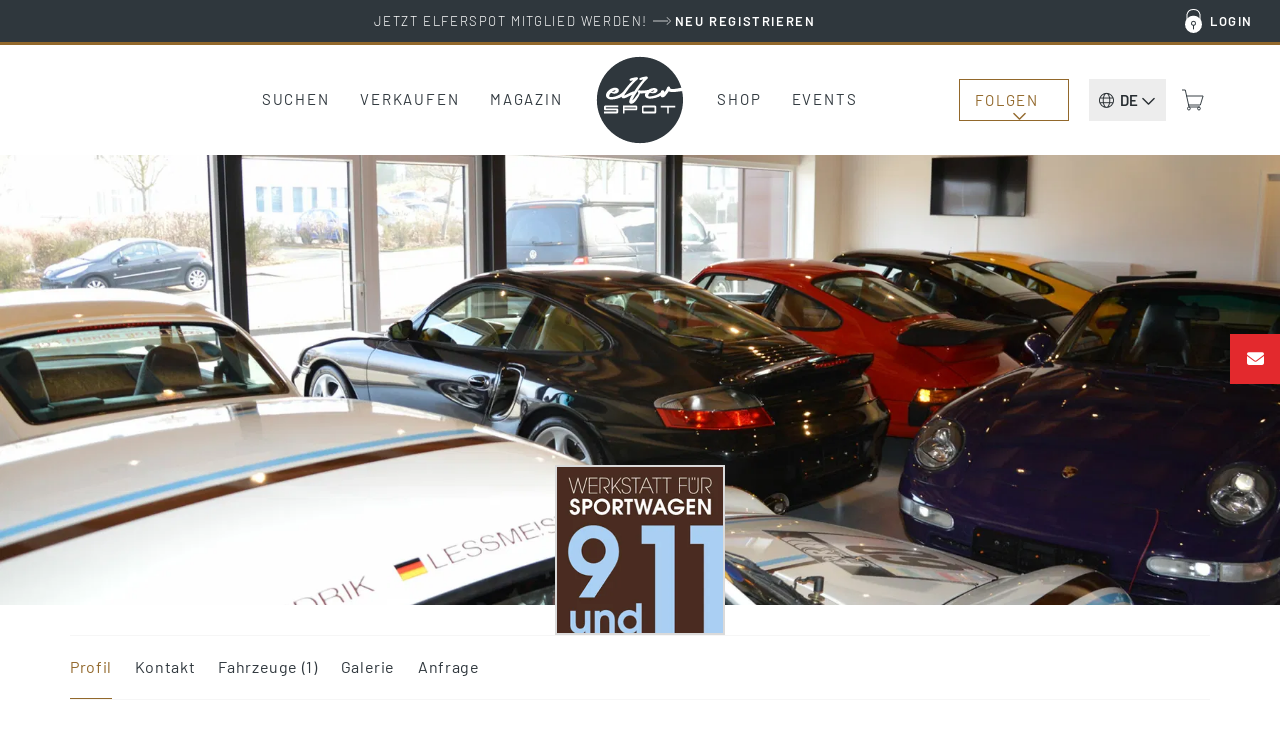

--- FILE ---
content_type: text/html; charset=UTF-8
request_url: https://www.elferspot.com/de/haendler/9und11-gmbh/
body_size: 32091
content:
<!DOCTYPE html>
<html lang="de-DE" style="--scrollbar-width: 0px;">
<head><style>img.lazy{min-height:1px}</style><link href="https://cdn.elferspot.com/wp-content/plugins/w3-total-cache/pub/js/lazyload.min.js?x40077" as="script">
	<meta charset="UTF-8">
	<meta name="viewport" content="width=device-width, initial-scale=1, viewport-fit=cover">
	<meta name="theme-color" content="#2F373D">

	<link rel="profile" href="http://gmpg.org/xfn/11">

	<title>9und11 GmbH - elferspot.com - Marktplatz für Porsche Sportwagen</title>

		<meta name="application-name" content="Elferspot"/>
	<meta name="apple-mobile-web-app-title" content="Elferspot">

	<meta property="fb:app_id" content="1310645462376344">

	<meta name='robots' content='index, follow, max-image-preview:large' />
	<style>img:is([sizes="auto" i], [sizes^="auto," i]) { contain-intrinsic-size: 3000px 1500px }</style>
	
	<!-- This site is optimized with the Yoast SEO Premium plugin v26.0 (Yoast SEO v26.0) - https://yoast.com/wordpress/plugins/seo/ -->
	<meta name="description" content="1 Fahrzeug von 9und11 GmbH auf Elferspot" />
	<link rel="canonical" href="https://www.elferspot.com/de/haendler/9und11-gmbh/" />
	<meta property="og:locale" content="de_DE" />
	<meta property="og:type" content="profile" />
	<meta property="og:description" content="1 Fahrzeug von 9und11 GmbH auf Elferspot" />
	<meta property="og:url" content="https://www.elferspot.com/de/haendler/9und11-gmbh/" />
	<meta property="og:site_name" content="Elferspot" />
	<meta property="og:image" content="https://cdn.elferspot.com/wp-content/uploads/2024/02/21/9und11-gmbh-1-3-scaled.jpg?class=sharing" />
	<meta name="twitter:card" content="summary_large_image" />
	<script type="application/ld+json" class="yoast-schema-graph">{"@context":"https://schema.org","@graph":[{"@type":"ProfilePage","@id":"https://www.elferspot.com/de/haendler/9und11-gmbh/","url":"https://www.elferspot.com/de/haendler/9und11-gmbh/","name":"{{firmenname}} - elferspot.com - Marktplatz für Porsche Sportwagen","isPartOf":{"@id":"https://www.elferspot.com/de/#website"},"breadcrumb":{"@id":"https://www.elferspot.com/de/haendler/9und11-gmbh/#breadcrumb"},"inLanguage":"de","potentialAction":[{"@type":"ReadAction","target":["https://www.elferspot.com/de/haendler/9und11-gmbh/"]}]},{"@type":"BreadcrumbList","@id":"https://www.elferspot.com/de/haendler/9und11-gmbh/#breadcrumb","itemListElement":[{"@type":"ListItem","position":1,"name":"Home","item":"https://www.elferspot.com/de/"},{"@type":"ListItem","position":2,"name":"Archiv für Martin Kalanandrik"}]},{"@type":"WebSite","@id":"https://www.elferspot.com/de/#website","url":"https://www.elferspot.com/de/","name":"Elferspot","description":"Der Marktplatz für Porsche 911","publisher":{"@id":"https://www.elferspot.com/de/#organization"},"potentialAction":[{"@type":"SearchAction","target":{"@type":"EntryPoint","urlTemplate":"https://www.elferspot.com/de/suchen/?s={search_term_string}"},"query-input":{"@type":"PropertyValueSpecification","valueRequired":true,"valueName":"search_term_string"}}],"inLanguage":"de"},{"@type":"Organization","@id":"https://www.elferspot.com/de/#organization","name":"Elferspot Media GmbH","url":"https://www.elferspot.com/de/","logo":{"@type":"ImageObject","inLanguage":"de","@id":"https://www.elferspot.com/de/#/schema/logo/image/","url":"https://cdn.elferspot.com/wp-content/uploads/2017/11/elferspot_logo_filled.png?class=xl","contentUrl":"https://cdn.elferspot.com/wp-content/uploads/2017/11/elferspot_logo_filled.png?class=xl","width":512,"height":512,"caption":"Elferspot Media GmbH"},"image":{"@id":"https://www.elferspot.com/de/#/schema/logo/image/"},"sameAs":["https://www.facebook.com/elferspot","https://instagram.com/elferspot/","https://www.linkedin.com/company/elferspot/","https://www.pinterest.de/Elferspot","https://www.youtube.com/channel/UCcUoRkijE96sJjTG4LAG26A"]},{"@type":"Person","@id":"https://www.elferspot.com/de/#/schema/person/fdae0d20fea4cc858a38695280e8a950","name":"Martin Kalanandrik","sameAs":["https://www.neunundelf.com/"],"mainEntityOfPage":{"@id":"https://www.elferspot.com/de/haendler/9und11-gmbh/"}}]}</script>
	<!-- / Yoast SEO Premium plugin. -->


<link rel='dns-prefetch' href='//www.googletagmanager.com' />
<link rel="alternate" type="application/rss+xml" title="Elferspot &raquo; Beitrags-Feed von Martin Kalanandrik" href="https://www.elferspot.com/de/haendler/9und11-gmbh/feed/" />
<link rel='stylesheet' id='german-market-product-charging-device-css' href='https://cdn.elferspot.com/wp-content/plugins/woocommerce-german-market/german-market-blocks/build/blocks/product-charging-device/style-index.css?x40077&amp;ver=3.51.2' type='text/css' media='all' />
<link rel='stylesheet' id='wp-block-library-css' href='https://cdn.elferspot.com/wp-includes/css/dist/block-library/style.min.css?x40077&amp;ver=6.8.3' type='text/css' media='all' />
<link rel='stylesheet' id='contact-form-7-css' href='https://cdn.elferspot.com/wp-content/plugins/contact-form-7/includes/css/styles.css?x40077&amp;ver=6.1.2' type='text/css' media='all' />
<style id='woocommerce-inline-inline-css' type='text/css'>
.woocommerce form .form-row .required { visibility: visible; }
</style>
<link rel='stylesheet' id='gateway-css' href='https://cdn.elferspot.com/wp-content/plugins/woocommerce-paypal-payments/modules/ppcp-button/assets/css/gateway.css?x40077&amp;ver=3.1.2' type='text/css' media='all' />
<link rel='stylesheet' id='bootstrap-css-css' href='https://cdn.elferspot.com/wp-content/themes/elferspot/atom/css/bootstrap.min.css?x40077&amp;ver=9.1.1' type='text/css' media='all' />
<link rel='stylesheet' id='atom-style-css' href='https://cdn.elferspot.com/wp-content/themes/elferspot/atom/css/style.min.css?x40077&amp;ver=9.1.1' type='text/css' media='all' />
<link rel='stylesheet' id='print-style-css' href='https://cdn.elferspot.com/wp-content/themes/elferspot/atom/css/print.min.css?x40077&amp;ver=3.160' type='text/css' media='print' />
<link rel='stylesheet' id='telinput-css-css' href='https://cdn.elferspot.com/wp-content/themes/elferspot/atom/js/telinput/css/intlTelInput.min.css?x40077&amp;ver=9.1.1' type='text/css' media='all' />
<link rel='stylesheet' id='slick-css-css' href='https://cdn.elferspot.com/wp-content/themes/elferspot/atom/js/slick/slick.css?x40077&amp;ver=9.1.1' type='text/css' media='all' />
<link rel='stylesheet' id='atom-photoswipe-css-css' href='https://cdn.elferspot.com/wp-content/themes/elferspot/atom/js/photoswipe/photoswipe.css?x40077&amp;ver=9.1.1' type='text/css' media='all' />
<link rel='stylesheet' id='elasticpress-autosuggest-css' href='https://cdn.elferspot.com/wp-content/plugins/elasticpress/dist/css/autosuggest-styles.css?x40077&amp;ver=d87f34a78edccbda21b1' type='text/css' media='all' />
<link rel='stylesheet' id='borlabs-cookie-custom-css' href='https://www.elferspot.com/wp-content/cache/borlabs-cookie/1/borlabs-cookie-1-de.css?x40077&amp;ver=3.3.17-24218' type='text/css' media='all' />
<link rel='stylesheet' id='tablepress-default-css' href='https://www.elferspot.com/wp-content/tablepress-combined.min.css?x40077&amp;ver=9.1.1' type='text/css' media='all' />
<script type="text/javascript" id="woocommerce-google-analytics-integration-gtag-js-after">
/* <![CDATA[ */
/* Google Analytics for WooCommerce (gtag.js) */
					window.dataLayer = window.dataLayer || [];
					function gtag(){dataLayer.push(arguments);}
					// Set up default consent state.
					for ( const mode of [{"analytics_storage":"denied","ad_storage":"denied","ad_user_data":"denied","ad_personalization":"denied","region":["AT","BE","BG","HR","CY","CZ","DK","EE","FI","FR","DE","GR","HU","IS","IE","IT","LV","LI","LT","LU","MT","NL","NO","PL","PT","RO","SK","SI","ES","SE","GB","CH"]}] || [] ) {
						gtag( "consent", "default", { "wait_for_update": 500, ...mode } );
					}
					gtag("js", new Date());
					gtag("set", "developer_id.dOGY3NW", true);
					gtag("config", "G-Z9YLMZYNP0", {"track_404":true,"allow_google_signals":false,"logged_in":false,"linker":{"domains":[],"allow_incoming":false},"custom_map":{"dimension1":"logged_in"}});
/* ]]> */
</script>
<script type="text/javascript" id="wpml-cookie-js-extra">
/* <![CDATA[ */
var wpml_cookies = {"wp-wpml_current_language":{"value":"de","expires":1,"path":"\/"}};
var wpml_cookies = {"wp-wpml_current_language":{"value":"de","expires":1,"path":"\/"}};
/* ]]> */
</script>
<script type="text/javascript" src="https://cdn.elferspot.com/wp-content/plugins/sitepress-multilingual-cms/res/js/cookies/language-cookie.js?x40077&amp;ver=485900" id="wpml-cookie-js" defer="defer" data-wp-strategy="defer"></script>
<script type="text/javascript" src="https://cdn.elferspot.com/wp-includes/js/jquery/jquery.min.js?x40077&amp;ver=3.7.1" id="jquery-core-js"></script>
<script type="text/javascript" src="https://cdn.elferspot.com/wp-content/plugins/atom-popover/assets/js/jquery.cookie.min.js?x40077&amp;ver=9.1.1" id="jquery-cookie-js" data-wp-strategy="defer"></script>
<script type="text/javascript" src="https://cdn.elferspot.com/wp-content/plugins/woocommerce/assets/js/jquery-blockui/jquery.blockUI.min.js?x40077&amp;ver=2.7.0-wc.10.2.3" id="jquery-blockui-js" defer="defer" data-wp-strategy="defer"></script>
<script type="text/javascript" src="https://cdn.elferspot.com/wp-content/plugins/woocommerce/assets/js/js-cookie/js.cookie.min.js?x40077&amp;ver=2.1.4-wc.10.2.3" id="js-cookie-js" defer="defer" data-wp-strategy="defer"></script>
<script type="text/javascript" id="woocommerce-js-extra">
/* <![CDATA[ */
var woocommerce_params = {"ajax_url":"\/wp-admin\/admin-ajax.php","wc_ajax_url":"\/de\/?wc-ajax=%%endpoint%%","i18n_password_show":"Passwort anzeigen","i18n_password_hide":"Passwort ausblenden"};
/* ]]> */
</script>
<script type="text/javascript" src="https://cdn.elferspot.com/wp-content/plugins/woocommerce/assets/js/frontend/woocommerce.min.js?x40077&amp;ver=10.2.3" id="woocommerce-js" defer="defer" data-wp-strategy="defer"></script>
<script type="text/javascript" src="https://cdn.elferspot.com/wp-content/themes/elferspot/atom/js/bootstrap.min.js?x40077&amp;ver=9.1.1" id="bootstrap-js-js"></script>
<script type="text/javascript" id="atom-scripts-head-js-extra">
/* <![CDATA[ */
var atom_scripts_vars = {"ajaxurl":"https:\/\/www.elferspot.com\/wp-admin\/admin-ajax.php","theme_url":"https:\/\/www.elferspot.com\/wp-content\/themes\/elferspot","language":"de","debug":"","loading_string":"Laden\u2026","select_string":"Ausw\u00e4hlen","saved_string":"Gespeichert","tryagain_string":"Erneut versuchen","maintenance_string":"Wartungsarbeiten: Der Server ist aktuell wegen Wartungsarbeiten nicht erreichbar. Bitte versuche es sp\u00e4ter noch einmal!","cart_url":"https:\/\/www.elferspot.com\/de\/warenkorb\/","rest_url":"https:\/\/www.elferspot.com\/de\/wp-json\/","lang_cookie":"wp-wpml_current_admin_language_d41d8cd98f00b204e9800998ecf8427e","rest_nonce":"miez8quahb3eiC8C","page_id":"h41666","ep_as_params":{"default_entries":[],"entries_for_911_query":[{"_source":{"post_title":"911 F-Modell (1963 - 1973)","permalink":"https:\/\/www.elferspot.com\/suchen\/baureihe\/911-f-modell\/"}},{"_source":{"post_title":"911 G-Modell (1974 - 1989)","permalink":"https:\/\/www.elferspot.com\/suchen\/baureihe\/911-g-modell\/"}},{"_source":{"post_title":"930 (1974 - 1989)","permalink":"https:\/\/www.elferspot.com\/suchen\/baureihe\/930\/"}},{"_source":{"post_title":"964 (1988 - 1994)","permalink":"https:\/\/www.elferspot.com\/suchen\/baureihe\/964\/"}},{"_source":{"post_title":"993 (1993 - 1998)","permalink":"https:\/\/www.elferspot.com\/suchen\/baureihe\/993\/"}},{"_source":{"post_title":"996 (1997 - 2006)","permalink":"https:\/\/www.elferspot.com\/suchen\/baureihe\/996\/"}},{"_source":{"post_title":"997 (2004 - 2012)","permalink":"https:\/\/www.elferspot.com\/suchen\/baureihe\/997\/"}},{"_source":{"post_title":"991 (2011 - 2019)","permalink":"https:\/\/www.elferspot.com\/suchen\/baureihe\/991\/"}},{"_source":{"post_title":"992 (2019 - 2025)","permalink":"https:\/\/www.elferspot.com\/suchen\/baureihe\/992\/"}}]},"ga_ids":["AW-827822542","G-Z9YLMZYNP0"]};
/* ]]> */
</script>
<script type="text/javascript" src="https://cdn.elferspot.com/wp-content/themes/elferspot/atom/js/scripts_head.min.js?x40077&amp;ver=9.1.1" id="atom-scripts-head-js"></script>
<script data-no-optimize="1" data-no-minify="1" data-cfasync="false" type="text/javascript" src="https://www.elferspot.com/wp-content/cache/borlabs-cookie/1/borlabs-cookie-config-de.json.js?x40077&amp;ver=3.3.17-24205" id="borlabs-cookie-config-js"></script>
<script data-borlabs-cookie-script-blocker-ignore>
	window.fbqCallHistoryArguments = [];
	if (typeof fbq === 'undefined') {
		window.fbq = function() {
			window.fbqCallHistoryArguments.push(arguments);
		}
	}
</script><link rel="EditURI" type="application/rsd+xml" title="RSD" href="https://www.elferspot.com/xmlrpc.php?rsd" />
<meta name="generator" content="WordPress 6.8.3" />
<meta name="generator" content="WooCommerce 10.2.3" />
<meta name="generator" content="WPML ver:4.8.5 stt:38,1,3;" />
<meta name="referrer" content="no-referrer-when-downgrade" />
<style> #wp-worthy-pixel { line-height: 1px; height: 1px; margin: 0; padding: 0; overflow: hidden; } </style>
	<noscript><style>.woocommerce-product-gallery{ opacity: 1 !important; }</style></noscript>
	<script data-borlabs-cookie-script-blocker-ignore>
if ('0' === '1' && ('0' === '1' || '1' === '1')) {
	window['gtag_enable_tcf_support'] = true;
}
window.dataLayer = window.dataLayer || [];
function gtag(){dataLayer.push(arguments);}
gtag('set', 'developer_id.dYjRjMm', true);
if('0' === '1' || '1' === '1') {
    gtag('consent', 'default', {
		'ad_storage': 'denied',
		'ad_user_data': 'denied',
		'ad_personalization': 'denied',
		'analytics_storage': 'denied',
		'functionality_storage': 'denied',
		'personalization_storage': 'denied',
		'security_storage': 'denied',
		'wait_for_update': 500,
    });
}
if('0' === '1') {
    gtag("js", new Date());

    gtag("config", "AW-827822542");

    (function (w, d, s, i) {
    var f = d.getElementsByTagName(s)[0],
        j = d.createElement(s);
    j.async = true;
    j.src =
        "https://www.googletagmanager.com/gtag/js?id=" + i;
    f.parentNode.insertBefore(j, f);
    })(window, document, "script", "AW-827822542");
}
</script><script data-no-optimize="1" data-no-minify="1" data-cfasync="false" data-borlabs-cookie-script-blocker-ignore>
if ('0' === '1' && ('0' === '1' || '1' === '1')) {
	window['gtag_enable_tcf_support'] = true;
}
if('1' === '1' || '0' === '1') {
	window.dataLayer = window.dataLayer || [];
	if (typeof gtag !== 'function') { function gtag(){dataLayer.push(arguments);} }
	gtag('consent', 'default', {
		'ad_storage': 'denied',
		'ad_user_data': 'denied',
		'ad_personalization': 'denied',
		'analytics_storage': 'denied',
		'functionality_storage': 'denied',
		'personalization_storage': 'denied',
		'security_storage': 'denied',
		'wait_for_update': 500,
    });
}
if ('0' === '1') {
	document.addEventListener('borlabs-cookie-after-init', function () {
		window.BorlabsCookie.Unblock.unblockScriptBlockerId('google-analytics-four');
	});
}
</script><script data-no-optimize="1" data-no-minify="1" data-cfasync="false" data-borlabs-cookie-script-blocker-ignore>
if('1' === '1') {
	window.dataLayer = window.dataLayer || [];
	if (typeof gtag !== 'function') { function gtag(){dataLayer.push(arguments);} }
	gtag('consent', 'default', {
		'ad_storage': 'denied',
		'ad_user_data': 'denied',
		'ad_personalization': 'denied',
		'analytics_storage': 'denied',
		'functionality_storage': 'denied',
		'personalization_storage': 'denied',
		'security_storage': 'denied',
		'wait_for_update': 500,
    });
}
</script>			<script data-borlabs-cookie-script-blocker-id='meta-pixel-for-woocommerce'  type="text/template">
				!function(f,b,e,v,n,t,s){n=f.fbq=function(){n.callMethod?
					n.callMethod.apply(n,arguments):n.queue.push(arguments)};if(!f._fbq)f._fbq=n;
					n.push=n;n.loaded=!0;n.version='2.0';n.queue=[];t=b.createElement(e);t.async=!0;
					t.src=v;s=b.getElementsByTagName(e)[0];s.parentNode.insertBefore(t,s)}(window,
					document,'script','https://connect.facebook.net/en_US/fbevents.js');
			</script>
			<!-- WooCommerce Facebook Integration Begin -->
			<script  type="text/javascript">

				fbq('init', '1068460613259754', {}, {
    "agent": "woocommerce_2-10.2.3-3.5.9"
});

				document.addEventListener( 'DOMContentLoaded', function() {
					// Insert placeholder for events injected when a product is added to the cart through AJAX.
					document.body.insertAdjacentHTML( 'beforeend', '<div class=\"wc-facebook-pixel-event-placeholder\"></div>' );
				}, false );

			</script>
			<!-- WooCommerce Facebook Integration End -->
			<style class='wp-fonts-local' type='text/css'>
@font-face{font-family:Barlow;font-style:normal;font-weight:200;font-display:swap;src:url('https://cdn.elferspot.com/wp-content/themes/elferspot/atom/fonts/barlow-v12-latin-200.woff2') format('woff2');font-stretch:normal;}
@font-face{font-family:Barlow;font-style:normal;font-weight:300;font-display:swap;src:url('https://cdn.elferspot.com/wp-content/themes/elferspot/atom/fonts/barlow-v12-latin-300.woff2') format('woff2');font-stretch:normal;}
@font-face{font-family:Barlow;font-style:normal;font-weight:400;font-display:swap;src:url('https://cdn.elferspot.com/wp-content/themes/elferspot/atom/fonts/barlow-v12-latin-regular.woff2') format('woff2');font-stretch:normal;}
@font-face{font-family:Barlow;font-style:normal;font-weight:500;font-display:swap;src:url('https://cdn.elferspot.com/wp-content/themes/elferspot/atom/fonts/barlow-v12-latin-500.woff2') format('woff2');font-stretch:normal;}
@font-face{font-family:Barlow;font-style:normal;font-weight:600;font-display:swap;src:url('https://cdn.elferspot.com/wp-content/themes/elferspot/atom/fonts/barlow-v12-latin-600.woff2') format('woff2');font-stretch:normal;}
@font-face{font-family:Barlow;font-style:normal;font-weight:700;font-display:swap;src:url('https://cdn.elferspot.com/wp-content/themes/elferspot/atom/fonts/barlow-v12-latin-700.woff2') format('woff2');font-stretch:normal;}
</style>
<link rel="icon" href="https://cdn.elferspot.com/wp-content/uploads/2025/01/28/cropped-elferspot-favicon.png?class=xl" sizes="32x32" />
<link rel="icon" href="https://cdn.elferspot.com/wp-content/uploads/2025/01/28/cropped-elferspot-favicon.png?class=xl" sizes="192x192" />
<link rel="apple-touch-icon" href="https://cdn.elferspot.com/wp-content/uploads/2025/01/28/cropped-elferspot-favicon.png?class=xl" />
<meta name="msapplication-TileImage" content="https://cdn.elferspot.com/wp-content/uploads/2025/01/28/cropped-elferspot-favicon.png?class=xl" />

    <style>
        body.woocommerce.single-product .summary p.restricted_country{margin:15px 0;font-size:1.2em;font-weight:bold}body.single-post section.maincontent .content img{width:100%}@media(min-width: 768px){h1.small-h1,h2.small-h1,h3.small-h1{font-size:3.2rem;line-height:1.15em}.content-teaser-parent a.content-teaser .content-teaser-content .content-teaser-inner .content-teaser-text h3{letter-spacing:.025em;font-weight:600;font-size:2.5rem}section a.teaser span.title,.product-teaser h2.woocommerce-loop-product__title,.product-teaser p.price{letter-spacing:.025em;font-size:2rem;font-weight:600}button.button,button.button:active,button.button:hover,button.button:focus,input.button#mc-embedded-subscribe,input.button#mc-embedded-subscribe:active,input.button#mc-embedded-subscribe:hover,input.button#mc-embedded-subscribe:focus,a.button,a.button:active,a.button:hover,a.button:focus,span.button,span.button:active,span.button:hover,span.button:focus,input.button,input.button:active,input.button:hover,input.button:focus,.woocommerce input.button.alt,.woocommerce input.button.alt:active,.woocommerce input.button.alt:hover,.woocommerce input.button.alt:focus,.woocommerce a.button.alt,.woocommerce a.button.alt:active,.woocommerce a.button.alt:hover,.woocommerce a.button.alt:focus,.woocommerce a.button,.woocommerce a.button:active,.woocommerce a.button:hover,.woocommerce a.button:focus,.woocommerce input.button,.woocommerce input.button:active,.woocommerce input.button:hover,.woocommerce input.button:focus,.woocommerce button.button,.woocommerce button.button:active,.woocommerce button.button:hover,.woocommerce button.button:focus,a.button.alt,a.button.alt:active,a.button.alt:hover,a.button.alt:focus,.woocommerce .cart input.button,.woocommerce .cart input.button:active,.woocommerce .cart input.button:hover,.woocommerce .cart input.button:focus,.woocommerce input.button[disabled]:disabled,.woocommerce input.button[disabled]:disabled:active,.woocommerce input.button[disabled]:disabled:hover,.woocommerce input.button[disabled]:disabled:focus,.woocommerce input.button:disabled,.woocommerce input.button:disabled:active,.woocommerce input.button:disabled:hover,.woocommerce input.button:disabled:focus,section.maincontent .woocommerce input.button,section.maincontent .woocommerce input.button:active,section.maincontent .woocommerce input.button:hover,section.maincontent .woocommerce input.button:focus,.woocommerce button.button.alt,.woocommerce button.button.alt:active,.woocommerce button.button.alt:hover,.woocommerce button.button.alt:focus,section.maincontent .content section#main a.button,section.maincontent .content section#main a.button:active,section.maincontent .content section#main a.button:hover,section.maincontent .content section#main a.button:focus,input[type=submit],input[type=submit]:active,input[type=submit]:hover,input[type=submit]:focus,input#searchsubmit,input#searchsubmit:active,input#searchsubmit:hover,input#searchsubmit:focus{letter-spacing:.15em}section.subteaser.blog{margin:0 auto;max-width:1280px;width:100%}section.maincontent .caption.blog a.overview{color:#a47f28;display:inline-block;font-size:1.6rem;text-decoration:none;text-transform:uppercase;border-bottom:1px solid #a47f28;padding-bottom:10px;margin-bottom:15px}p.topline{font-size:1.7rem;margin:0 0 15px}h1,.caption p.large,section .caption h1,section.maincontent .content h1{font-size:4.8rem;font-weight:700;line-height:1.15em;letter-spacing:.01em}section .row.head h1{font-size:3.8rem;font-weight:600}h2,section .row.head h2,section.newsletterteaser h2{font-size:4.4rem;font-weight:600;line-height:1.13em;letter-spacing:-0.01em;margin:40px 0 15px 0}h3,section.maincontent .row.list-container-row .list-detail-row h3,body.woocommerce-page form.woocommerce-checkout h3,body.woocommerce-page form#order_review h3,#inquiry h3{font-size:3rem;font-weight:600;line-height:1.15em;letter-spacing:-0.01em}.atom-slideover .slideover-content .list-detail-row h3,.atom-slideover .slideover-content .list-detail-row a h3{font-size:1.8rem;font-weight:600;line-height:1.15em;letter-spacing:.01em}.atom-slideover .slideover-content .list-detail-row.cart-item-row .price{font-size:1.8rem;font-weight:600}.atom-slideover .slideover-content .list-detail-row p{font-size:1.8rem}section.maincontent .content h2,section.maincontent .content h3{font-size:2.4rem;line-height:1.25em}section.maincontent .content h4{font-size:2.2rem;line-height:1.27em}body.single section.maincontent .content p span{display:block}section.maincontent .content p b{font-size:2.5rem;font-weight:500;line-height:1.8em;margin:60px 0 30px 0}section.homefilter #modeloverview .scrollbox a{letter-spacing:.15em;font-size:1.55rem}section .filter a.filter,body.woocommerce.post-type-archive-product .maincontent.shop-archive div.filter a{font-size:1.6rem;letter-spacing:.04em}.product-teaser h2.woocommerce-loop-product__title{height:3.4em}section.singlenav a span.meta-title{font-size:2.1rem;font-weight:600;letter-spacing:.01em}section.singlenav a span.meta-nav{font-size:1.5rem;font-weight:400;letter-spacing:.1em}section.maincontent .listing-info-panel.dark .box-content p,section.maincontent .listing-info-panel .info-panel-contact{font-size:1.8rem;font-weight:600}#inquiry.car-inquiry #inquiry-select .inquiry-types button{font-size:1.8rem;font-weight:400;letter-spacing:.01em}#inquiry.car-inquiry #inquiry-select .inquiry-types button:hover{font-weight:600;letter-spacing:.01em}}@media(max-width: 768px){header nav.navbar-default #elferspot-main-nav ul.navbar-nav li a{font-size:2.4rem !important;letter-spacing:.025em;padding:25px 10px 24px 10px}header nav.navbar-default #elferspot-main-nav .member-nav-box ul.navbar-nav li a{font-size:1.6rem !important;letter-spacing:.025em;padding:10px !important}.content-teaser-parent a.content-teaser .content-teaser-content .content-teaser-inner .content-teaser-text h3{font-size:2rem;letter-spacing:.025em}section .row.head h1{font-size:2.8rem;font-weight:600;letter-spacing:.01em}h1,.caption p.large,section .caption h1,section.maincontent .content h1{font-size:2.8rem;font-weight:600;letter-spacing:.01em}h2,section .row.head h2,.atom-slideover .slideover-content h2{font-size:3rem;line-height:1.13em;font-weight:600;letter-spacing:.01em}h3,section.maincontent .row.list-container-row .list-detail-row h3,body.woocommerce-page form.woocommerce-checkout h3,body.woocommerce-page form#order_review h3,#inquiry h3{font-weight:600}section.maincontent .content.head h3{font-weight:600}section.maincontent .content p,section.maincontent .content ul,section.maincontent .content ol{line-height:1.55em}section.maincontent .caption.blog a.overview{color:#a47f28;display:inline-block;font-size:1.5rem;text-decoration:none;text-transform:uppercase;border-bottom:1px solid #a47f28;padding-bottom:10px;margin-bottom:25px}section.anchors .anchor-links a.filter,section.tab-nav ul.nav-tabs li a{font-size:1.6rem;letter-spacing:.04em}section.homefilter #modeloverview .scrollbox a{letter-spacing:.15em;font-size:1.4rem}section .filter a.filter,body.woocommerce.post-type-archive-product .maincontent.shop-archive div.filter a{font-size:1.6rem;letter-spacing:.04em}.product-teaser p.price{letter-spacing:0em;font-size:1.8rem !important;font-weight:600}.product-teaser h2.woocommerce-loop-product__title{height:4em}section.singlenav a span.meta-title{font-size:1.9rem;font-weight:600;line-height:1.36em;letter-spacing:.01em}section.singlenav a span.meta-nav{font-size:1.5rem;font-weight:400;letter-spacing:.1em}section.maincontent .listing-info-panel.dark .box-content p,section.maincontent .listing-info-panel .info-panel-contact{font-size:1.8rem;font-weight:600}#inquiry.car-inquiry #inquiry-select .inquiry-types button{font-size:1.8rem;font-weight:400;letter-spacing:.01em}#inquiry.car-inquiry #inquiry-select .inquiry-types button:hover{font-weight:600;letter-spacing:.01em}}
/*# sourceMappingURL=header-style-overrides.min.css.map */    </style>

<script src='/.bunny-shield/bd/bunnyprint.js' data-key='AimbuufhOFYZfdgSp1FRWKkrNLaScpYQHuSSRMEWp+FIbyDPlQocHGLiWak5VWc7QFcQeDMBHE951tpDycN46H+insZoWQx6EnvFg/G8bPmxXdSNg/JxupcU5PPmGT0NwFfAqOXbVKvsCq/6PhlnKYJHrPQfmRGcmkUPyKyVVA8r7LFqY/GHbUSXo0KP7cD4MKfSlLYDwseTiTRBMHSb0tAkzBXyGz3jt+Ci34wqKtcA1PeXsk/CelGHXUIAKjjVOreXqjbk8aUdcA8tQzjprl6dfDAujXSpOZiUt2dX8XcQd1NlvZFA5FIHpAUEheqFUyssvSHDsdJPdut4eJf692WTiYUU8bPQiHGD7PIA4Lu7uBFv9tRkZWJ0rTADnggvExkziknL9kql4V1OJjTFIwiEmyCUwfex6nAPDYsmLMA=' data-validation='[base64]' id='bunnyprint' async></script></head>


<body class="archive author author-9und11 author-41666 wp-theme-elferspot theme-elferspot woocommerce-no-js">

    <header id="app-main">

		<div v-if="isAdministrator || isEditor" v-cloak v-html="adminBarHtml"></div>

		<div class="header special-banner" v-cloak v-if="headerBanner">
			<a :href="headerBanner.link" onclick="atomSendGAEvent('header_banner_click', 'header_banner');">
				<div class="container-fluid">
					<div class="row">
						<div class="col-xs-12" v-html="headerBanner.text"></div>
					</div>
				</div>
			</a>
		</div>

		<div class="nav-top hidden-xs hidden-sm">
			<div class="container-fluid">
				<ul v-show="user.isLoggedIn" v-cloak class="nav navbar-nav loggedin-nav-list">

    <li class="menu-item " >
            <a href="https://www.elferspot.com/de/mein-konto/dashboard/" rel="nofollow">Mein Elferspot<span class="badge-container" v-if="user.navBadges !== undefined && user.navBadges.dashboard !== undefined"><span class="atom-count-badge">{{user.navBadges.dashboard}}</span></span></a>
        </li><li class="menu-item " >
            <a href="https://www.elferspot.com/de/mein-konto/fahrzeuge/" rel="nofollow"><span v-if="isSeller">Inserate</span><span v-else-if="user.navBadges !== undefined && user.navBadges.total_cars !== undefined && user.navBadges.total_cars > 1">Deine Inserate</span><span v-else>Dein Inserat</span><span class="badge-container" v-if="user.navBadges !== undefined && user.navBadges.cars !== undefined"><span class="atom-count-badge">{{user.navBadges.cars}}</span></span></a>
        </li><li class="menu-item " v-show="user.showInquiriesTab">
            <a href="https://www.elferspot.com/de/mein-konto/anfragen/" rel="nofollow">Anfragen-Archiv<span class="badge-container" v-if="user.navBadges !== undefined && user.navBadges.inquiries !== undefined"><span class="atom-count-badge">{{user.navBadges.inquiries}}</span></span></a>
        </li><li class="menu-item " >
            <a href="https://www.elferspot.com/de/mein-konto/suchprofile/" rel="nofollow">Suchagent<span class="badge-container" v-if="user.navBadges !== undefined && user.navBadges.searchagent !== undefined"><span class="atom-count-badge">{{user.navBadges.searchagent}}</span></span></a>
        </li><li class="menu-item " >
            <a href="https://www.elferspot.com/de/mein-konto/merkliste/" rel="nofollow">Merkliste<span class="badge-container" v-if="user.navBadges !== undefined && user.navBadges.watchlist !== undefined"><span class="atom-count-badge">{{user.navBadges.watchlist}}</span></span></a>
        </li><li class="menu-item " v-show="user.showStatisticsTab">
            <a href="https://www.elferspot.com/de/mein-konto/statistik/" rel="nofollow">Statistik<span class="badge-container" v-if="user.navBadges !== undefined && user.navBadges.statistics !== undefined"><span class="atom-count-badge">{{user.navBadges.statistics}}</span></span></a>
        </li><li class="menu-item " v-show="!user.showStatisticsTab">
            <a href="https://www.elferspot.com/de/shop/" rel="nofollow">Shop<span class="badge-container" v-if="user.navBadges !== undefined && user.navBadges.shop !== undefined"><span class="atom-count-badge">{{user.navBadges.shop}}</span></span></a>
        </li><li class="menu-item " v-show="user.showInvoicesTab">
            <a href="https://www.elferspot.com/de/mein-konto/orders/" rel="nofollow">Rechnungen<span class="badge-container" v-if="user.navBadges !== undefined && user.navBadges.invoices !== undefined"><span class="atom-count-badge">{{user.navBadges.invoices}}</span></span></a>
        </li><li class="menu-item " >
            <a href="https://www.elferspot.com/de/mein-konto/" rel="nofollow">Profil &#038; Einstellungen<span class="badge-container" v-if="user.navBadges !== undefined && user.navBadges.settings !== undefined"><span class="atom-count-badge">{{user.navBadges.settings}}</span></span></a>
        </li><li class="logout">
        <a :href="user.logoutUrl" rel="nofollow">Abmelden</a>
    </li>
</ul>


    <ul v-show="!user.isLoggedIn" v-cloak class="nav navbar-nav register-nav-list">

        <li class="menu-item">
            <button class="atom-signup-button" data-mode="register">
                Jetzt Elferspot Mitglied werden!                <span>Neu registrieren</span>
            </button>
        </li>

        <li class="login">
            <button class="atom-signup-button" data-mode="login">
                Login            </button>
        </li>

    </ul>

			</div>
		</div>

		<nav class="navbar navbar-default" aria-label="Hauptnavigation">
			<div class="container">

				<div class="navbar-header">

					<div class="nav-addons-left">
						<button class="hamburger hamburger--spin hidden-md hidden-lg" type="button" id="toggle-elferspot-main-nav" aria-label="Navigation ein-/ausblenden">
							<span class="hamburger-box">
								<span class="hamburger-inner"></span>
							</span>
						</button>
						<a href="https://www.elferspot.com/de/suchen/" class="search-icon hidden-md hidden-lg" title="Suchen">
							<img src="https://cdn.elferspot.com/wp-content/themes/elferspot/atom/img/search-cars.svg" alt="Suchen" width="34" height="22" class="no-lazy" />						</a>
					</div>

					<div class="nav-addons">
													<div class="social-media-container hidden-xs hidden-sm">
								<button class="atom-button inverse" data-toggle="collapse" data-target="#social-media-dropdown">
									Folgen									<i class="far fa-chevron-down"></i>
								</button>
								<div id="social-media-dropdown" class="social-media collapse">
																			<a href="https://www.facebook.com/elferspot" target="_blank" title="Folge uns auf facebook">
											<i class="fab fa-fw fa-facebook-f" aria-hidden="true"></i>
											facebook										</a>
																			<a href="https://www.instagram.com/elferspot/" target="_blank" title="Folge uns auf instagram">
											<i class="fab fa-fw fa-instagram" aria-hidden="true"></i>
											instagram										</a>
																			<a href="https://www.pinterest.de/Elferspot/" target="_blank" title="Folge uns auf pinterest">
											<i class="fab fa-fw fa-pinterest" aria-hidden="true"></i>
											pinterest										</a>
																			<a href="https://www.youtube.com/channel/UCcUoRkijE96sJjTG4LAG26A/featured" target="_blank" title="Folge uns auf youtube">
											<i class="fab fa-fw fa-youtube" aria-hidden="true"></i>
											youtube										</a>
																			<a href="https://www.linkedin.com/company/elferspot" target="_blank" title="Folge uns auf linkedin">
											<i class="fab fa-fw fa-linkedin" aria-hidden="true"></i>
											linkedin										</a>
																	</div>
							</div>
						
						<div class="langswitch" v-cloak> 							<button type="button" class="current" data-toggle="collapse" data-target="#langmenu" title="Sprache wechseln">
								de							</button>
							<div class="langs collapse" id="langmenu">
								<a href='https://www.elferspot.com/en/dealer/9und11-gmbh/' title='Zu Englisch wechseln'>en</a><a href='https://www.elferspot.com/nl/dealer/9und11-gmbh/' title='Zu Niederländisch wechseln'>nl</a>							</div>
						</div>
						
												<a v-if="cartCount() == 0" href="https://www.elferspot.com/de/shop/" v-cloak class="hidden-md hidden-lg header-shop-link">Shop</a>
						<span class="atom-cart" v-cloak :class="{'hidden-xs hidden-sm': cartCount() == 0 }">
							<a :href="cartCount() > 0 ? 'https://www.elferspot.com/de/warenkorb/' : 'https://www.elferspot.com/de/shop/'" v-cloak class="cart" title="Warenkorb">
								<span class="cart-count" v-show="cartCount() > 0">{{cartCount()}}</span>
							</a>
						</span>
											</div>

					<a class="navbar-brand" href="https://www.elferspot.com/de/" title="Elferspot">
						<svg xmlns="http://www.w3.org/2000/svg" viewBox="0 0 179.8 179.8" fill-rule="evenodd" xmlns:v="https://vecta.io/nano"><circle cx="89.9" cy="89.9" r="88" fill="#2f373d"/><path d="M33.7 73.2c1.5-1 3.1-1.8 4.8-2.3.5-.2.9-.3 1.3-.4.4-.2.9-.3 1.4-.3l-.2.7c-.9 1.6-2 2.5-3.3 2.7-1.3.1-2.7 0-4-.4m78 .1c.1-.1.1-.3.2-.4 1.2-.8 2.6-1.4 4.1-1.8.4-.2.9-.3 1.3-.4s.9-.3 1.3-.3l-.2.6c-.9 1.5-1.9 2.3-3.2 2.5-1.1.1-2.2.1-3.5-.2M89.9 176.1c-47.5 0-86.2-38.7-86.2-86.2S42.4 3.7 89.9 3.7c39 0 71.9 26 82.6 61.6-.6.1-1.2.3-1.8.4-.9.2-1.7.4-2.4.5s-1.9.3-3.7.7c-1.8.3-3.6.6-5.6.8s-3.8.3-5.5.2-2.7-.5-3.2-1.2c-.1-.9-.4-1.8-.8-2.6s-1.2-1.2-2.4-1.2c-.7 0-1.3.2-1.7.5s-.8.8-1.1 1.3-.5 1.1-.7 1.6c-.2.6-.4 1.1-.7 1.6-1 2.3-2.5 4.5-4.3 6.4 0-1.2-.3-2.2-.9-3s-1.6-1.1-3.2-1c-1.3.2-2.2.8-2.6 2-.2.6-.3 1.2-.2 1.8-10.2 8.9-22.8 8.7-23.5 8.7-.8 0-1.3-.3-1.5-.7-.6-1.2-.4-2.3.3-3.6s1.7-2.4 2.7-3.4c1.6.7 3.3 1.1 5.1 1.3s3.6 0 5.3-.5c1.1-.3 2-.8 2.8-1.5s1.4-1.4 1.8-2.3.5-1.7.2-2.5c-.2-.9-.9-1.7-2-2.4-.9-.6-2-1-3.2-1.1a10.28 10.28 0 0 0-3.5 0c-1.2.2-2.4.4-3.6.8s-2.3.8-3.2 1.3c-.8.4-1.7.9-2.5 1.5-.2 0-.5.1-.7.1-.7.2-1.3.3-1.8.3-1.7.3-3.3.5-4.9.7a40.28 40.28 0 0 1-4.9.3c-.8 0-1.6 0-2.4.1s-1.6-.1-2.3-.3c-.6-.5-1.1-.7-1.7-.6s-1.2.2-1.6.6c-.5.3-.8.8-1 1.4s-.2 1.2.2 1.8c.2.6.6 1.1 1.1 1.4-.8 1.6-1.7 3.1-2.8 4.5-1.1 1.3-2.1 2.7-3.1 3.9-.6.9-1.3 1.8-2 2.6s-1.5 1.7-2.3 2.5c-.3.3-1.1.9-2.3 1.6l1-1.9 1.8-3.6c.6-1.2 1.2-2.4 1.9-3.5 1.4-2.4 2.8-4.7 4.3-7l4.4-6.8c2.5-3.6 5.1-7.2 7.9-10.8 2.7-3.6 5.8-6.8 9.1-9.7.4-.4.7-.8.8-1.2.1-.5.1-.9-.1-1.3 0-.1-.1-.2-.1-.3v-.1c0-.3-.3-.6-.8-.9-.2-.2-.4-.3-.7-.3-.1 0-.1 0-.2-.1-.8-.3-1.5-.1-2.4 0-9.3 1.3-11.2 2.8-11.8 3.2-.4.3-.7.7-.8 1.1-.1.5-.1.9.1 1.3s.2.7.6 1 1 .5 1.6.4l5.5-1.3c-1.2 1.3-2.4 2.6-3.5 4-1.8 2.2-3.6 4.5-5.4 6.9-1.9 2.5-3.8 5.1-5.6 7.7l-3.3 4.9c-.2 0-.3.1-.4.1-1.3.4-2.3.7-3.1.9-1.8.6-3.6 1.3-5.4 2.2-1.8.8-3.5 1.7-5.2 2.6l-3.1 1.6c-1 .5-2.1.9-3.1 1.3.2-.7.5-1.4.9-2.1s.8-1.5 1.3-2.2l1.4-1.9c.4-.6.8-1.1 1-1.4 1.1-1.6 2.2-3.2 3.4-4.8 1.2-1.5 2.3-3.1 3.6-4.6 2.3-2.8 4.7-5.4 7.1-8 2.5-2.5 5.1-5 7.9-7.3.5-.4.7-.9.8-1.5s-.1-1.1-.3-1.6c-.3-.5-.7-.8-1.2-1.1-.5-.2-1.1-.2-1.7 0-.3 0-.6.1-.9.1-9.3 1.3-11.2 2.8-11.8 3.2-.4.3-.7.7-.8 1.1-.1.5-.1.9.1 1.3s.2.7.6 1 1 .5 1.6.4l4.4-1c-2.4 2.4-4.8 4.8-7 7.3-2.6 2.9-5 5.9-7.4 9l-2.9 3.7c-.6.8-1.2 1.5-1.7 2.3-11.2 12-25.8 11.2-26.5 11.2-.8-.1-1.3-.4-1.5-.9-.5-1.3-.4-2.7.4-4.1s1.7-2.6 2.8-3.7c1.6.8 3.3 1.4 5.1 1.7s3.6.2 5.4-.4c1.1-.3 2-.8 2.9-1.5.8-.7 1.5-1.6 1.9-2.5a4.78 4.78 0 0 0 .3-2.9c-.2-1-.8-1.9-2-2.8a7.27 7.27 0 0 0-3.1-1.4c-1.2-.2-2.3-.3-3.5-.2s-2.4.4-3.6.8c-1.3.3-2.4.8-3.4 1.3-2.1 1.1-4.1 2.6-6 4.4s-3.2 3.9-3.7 6.3c-.3 1.3-.4 2.5-.2 3.6s.6 2.1 1.3 3c.6.9 1.5 1.7 2.4 2.3 1 .7 2.1 1.1 3.3 1.4 1.3.3 2.6.4 3.9.4 1.1-.1 12.2-.3 19.9-5.4.2.6.5 1.2.9 1.7.7.8 1.4 1.2 2.4 1.3.9.1 1.8 0 2.7-.2 2.6-.7 5.1-1.8 7.5-3s4.8-2.5 7.3-3.6c.1 0 .2-.1.3-.1-.7 1.1-1.3 2.2-2 3.3-1.5 2.7-2.7 5.4-3.3 8.3-.3 1.3-.3 2.6 0 3.8s1.2 2 2.7 2.4c1.2.3 2.3.2 3.4-.3s2.2-1.2 3.2-2 1.9-1.8 2.7-2.8 1.5-2 2.2-2.8c1.4-2 2.7-4.1 4-6.2 1.3-2.2 2.3-4.4 3-6.7 1.5.2 3 .2 4.6.1s2.9-.2 3.8-.3c.5 0 1.3-.1 2.5-.1-.3.6-.5 1.3-.7 1.9-.3 1.2-.3 2.2-.1 3.2s.7 1.8 1.3 2.6c.7.8 1.5 1.4 2.4 1.9 1 .5 2.1.9 3.3 1.1 1.3.2 2.6.3 3.9.2 1.1-.1 12.6-.7 20.2-5.9 0 .2 0 .5.1.7.2.7.6 1.2 1.2 1.8 1.3 1 2.8 1.2 4.3.5 1.3-.5 2.4-1.2 3.3-2.3.9-1 1.8-2 2.6-3s1.6-2 2.4-3.1 1.6-2.2 2.3-3.3c1.4.7 2.9 1.1 4.5 1.3s3.3.2 4.8.2a67.09 67.09 0 0 0 6.3-.6c2.1-.3 4.2-.5 6.3-.8 1.2-.2 2.6-.4 4-.4.3 0 .6 0 .9-.1 1.2 5.7 1.8 11.7 1.8 17.7.1 47.5-38.5 86.2-86 86.2M89.9 0C40.3 0 0 40.3 0 89.9s40.3 89.9 89.9 89.9 89.9-40.3 89.9-89.9S139.5 0 89.9 0M44.1 107H22.5c-.1 0-.2 0-.3-.1-.5-.2-.8-.6-.8-1.1 0-.6.5-1.1 1-1.2h24.1v-3.5H20.3c-1.5 0-2.3 1.1-2.3 3.3v2.7c0 2.3.8 3.4 2.2 3.4h21.9c.2 0 .4.1.5.2.3.2.5.6.5 1 0 .6-.5 1.2-1.1 1.2H17.9v3.8H44c1.7 0 2.5-1.3 2.5-3.8v-2.4c.2-2.3-.7-3.5-2.4-3.5m75 5.3c0 .3-.2.6-.6.7h-3.7-7.3-9.8c-.3-.1-.6-.3-.6-.6h0 0v-6.9c0-.4.3-.8.8-.8h20.5.1c.3.1.6.4.6.8v6.8h0zm.8-11.2H96.4c-1.7 0-2.6 1.1-2.6 3.3v8.6c0 2.5.8 3.8 2.5 3.8h23.6c1.6 0 2.4-1.3 2.4-3.8v-8.6c.1-2.2-.7-3.3-2.4-3.3h0zm-39.4 6H59.1v-2.4h21.3c.6 0 1.2.5 1.2 1.2s-.5 1.1-1.1 1.2m1.8-6H55.9v15.7h3.2v-6.3h23.2c1.5 0 2.2-1.2 2.2-3.6v-2.6c0-2.2-.7-3.2-2.2-3.2m49.3 3.6h12.6v1.1l.1 10.9h3.2v-12h12.7v-3.5h-28.6v3.5z" fill="#fff"/></svg>					</a>

				</div>

				<div id="elferspot-main-nav">

					<div class="navcontainer">
						<div class="member-nav-box hidden-md hidden-lg">
							<ul v-show="user.isLoggedIn" v-cloak class="nav navbar-nav loggedin-nav-list">

    <li class="menu-item " >
            <a href="https://www.elferspot.com/de/mein-konto/dashboard/" rel="nofollow">Mein Elferspot<span class="badge-container" v-if="user.navBadges !== undefined && user.navBadges.dashboard !== undefined"><span class="atom-count-badge">{{user.navBadges.dashboard}}</span></span></a>
        </li><li class="menu-item " >
            <a href="https://www.elferspot.com/de/mein-konto/fahrzeuge/" rel="nofollow"><span v-if="isSeller">Inserate</span><span v-else-if="user.navBadges !== undefined && user.navBadges.total_cars !== undefined && user.navBadges.total_cars > 1">Deine Inserate</span><span v-else>Dein Inserat</span><span class="badge-container" v-if="user.navBadges !== undefined && user.navBadges.cars !== undefined"><span class="atom-count-badge">{{user.navBadges.cars}}</span></span></a>
        </li><li class="menu-item " v-show="user.showInquiriesTab">
            <a href="https://www.elferspot.com/de/mein-konto/anfragen/" rel="nofollow">Anfragen-Archiv<span class="badge-container" v-if="user.navBadges !== undefined && user.navBadges.inquiries !== undefined"><span class="atom-count-badge">{{user.navBadges.inquiries}}</span></span></a>
        </li><li class="menu-item " >
            <a href="https://www.elferspot.com/de/mein-konto/suchprofile/" rel="nofollow">Suchagent<span class="badge-container" v-if="user.navBadges !== undefined && user.navBadges.searchagent !== undefined"><span class="atom-count-badge">{{user.navBadges.searchagent}}</span></span></a>
        </li><li class="menu-item " >
            <a href="https://www.elferspot.com/de/mein-konto/merkliste/" rel="nofollow">Merkliste<span class="badge-container" v-if="user.navBadges !== undefined && user.navBadges.watchlist !== undefined"><span class="atom-count-badge">{{user.navBadges.watchlist}}</span></span></a>
        </li><li class="menu-item " v-show="user.showStatisticsTab">
            <a href="https://www.elferspot.com/de/mein-konto/statistik/" rel="nofollow">Statistik<span class="badge-container" v-if="user.navBadges !== undefined && user.navBadges.statistics !== undefined"><span class="atom-count-badge">{{user.navBadges.statistics}}</span></span></a>
        </li><li class="menu-item " v-show="!user.showStatisticsTab">
            <a href="https://www.elferspot.com/de/shop/" rel="nofollow">Shop<span class="badge-container" v-if="user.navBadges !== undefined && user.navBadges.shop !== undefined"><span class="atom-count-badge">{{user.navBadges.shop}}</span></span></a>
        </li><li class="menu-item " v-show="user.showInvoicesTab">
            <a href="https://www.elferspot.com/de/mein-konto/orders/" rel="nofollow">Rechnungen<span class="badge-container" v-if="user.navBadges !== undefined && user.navBadges.invoices !== undefined"><span class="atom-count-badge">{{user.navBadges.invoices}}</span></span></a>
        </li><li class="menu-item " >
            <a href="https://www.elferspot.com/de/mein-konto/" rel="nofollow">Profil &#038; Einstellungen<span class="badge-container" v-if="user.navBadges !== undefined && user.navBadges.settings !== undefined"><span class="atom-count-badge">{{user.navBadges.settings}}</span></span></a>
        </li><li class="logout">
        <a :href="user.logoutUrl" rel="nofollow">Abmelden</a>
    </li>
</ul>


    <div v-show="!user.isLoggedIn" v-cloak class="signup-label">
        Jetzt Elferspot Mitglied werden!    </div>

    <div v-show="!user.isLoggedIn" v-cloak class="signup-actions">
        <button class="atom-signup-button" data-mode="register">
            Neu registrieren        </button>

        <button class="atom-signup-button" data-mode="login">
            Login        </button>
    </div>

						</div>
						<div id="main-navbar-left" class="menu-hauptmenue-left-container">
							<ul id="menu-hauptmenue-links" class="nav navbar-nav"><li id="menu-item-30" class="menu-item menu-item-type-post_type menu-item-object-page menu-item-30"><a href="https://www.elferspot.com/de/suchen/">Suchen</a></li>
<li id="menu-item-29" class="menu-item menu-item-type-post_type menu-item-object-page menu-item-29"><a href="https://www.elferspot.com/de/verkaufen/">Verkaufen</a></li>
<li id="menu-item-40154" class="menu-item menu-item-type-post_type menu-item-object-page menu-item-40154"><a href="https://www.elferspot.com/de/magazin/">Magazin</a></li>
</ul>						</div>
						<div id="main-navbar-right" class="menu-hauptmenue-rechts-container">
							<ul id="menu-hauptmenue-rechts" class="nav navbar-nav"><li id="menu-item-76538" class="menu-item menu-item-type-post_type menu-item-object-page menu-item-76538"><a href="https://www.elferspot.com/de/shop/">Shop</a></li>
<li id="menu-item-608089" class="menu-item menu-item-type-post_type menu-item-object-page menu-item-608089"><a href="https://www.elferspot.com/de/events/">Events</a></li>
</ul>							<ul class="nav navbar-nav hidden-md hidden-lg">
								<li class="menu-item">
									<a title="Kontakt" href="https://www.elferspot.com/de/kontakt/">Kontakt</a>
								</li>
							</ul>
                            <ul class="nav navbar-nav hidden-md hidden-lg">
								<li class="menu-item">
									<a title="FAQ" href="https://www.elferspot.com/de/faq/">FAQ</a>
								</li>
							</ul>
						</div>
						<div class="clear"></div>
					</div>

											<div class="social-media-container hidden-md hidden-lg">
							<span>Folgen:</span>
							<div class="social-media">
																	<a href="https://www.facebook.com/elferspot" target="_blank" title="Folge uns auf facebook">
										<i class="fab fa-fw fa-facebook-f" aria-hidden="true"></i>
										facebook									</a>
																	<a href="https://www.instagram.com/elferspot/" target="_blank" title="Folge uns auf instagram">
										<i class="fab fa-fw fa-instagram" aria-hidden="true"></i>
										instagram									</a>
																	<a href="https://www.pinterest.de/Elferspot/" target="_blank" title="Folge uns auf pinterest">
										<i class="fab fa-fw fa-pinterest" aria-hidden="true"></i>
										pinterest									</a>
																	<a href="https://www.youtube.com/channel/UCcUoRkijE96sJjTG4LAG26A/featured" target="_blank" title="Folge uns auf youtube">
										<i class="fab fa-fw fa-youtube" aria-hidden="true"></i>
										youtube									</a>
																	<a href="https://www.linkedin.com/company/elferspot" target="_blank" title="Folge uns auf linkedin">
										<i class="fab fa-fw fa-linkedin" aria-hidden="true"></i>
										linkedin									</a>
															</div>
						</div>
					
				</div>

			</div>
		</nav>

    </header>

	<main>
<section class="subteaser haendler lazy" style="" data-bg="https://cdn.elferspot.com/wp-content/uploads/2024/02/21/9und11-gmbh-1-3-scaled.jpg?class=xl">
    <div class="haendler-logo">
            <img class="lazy" src="data:image/svg+xml,%3Csvg%20xmlns='http://www.w3.org/2000/svg'%20viewBox='0%200%20768%20768'%3E%3C/svg%3E" data-src="https://cdn.elferspot.com/wp-content/uploads/2024/02/21/74f620_d5970e6553b146dd853282a14a747c15mv2.webp?class=ml" width="768" height="768" alt="9und11 GmbH" />
        </div></section>

<section class="anchors">
    <div class="anchors-element">
        <div class="container">
            <div class="anchor-links filter">
                <a class="anchor-brand" href="https://www.elferspot.com/de/" title="Elferspot">
                    <svg xmlns="http://www.w3.org/2000/svg" xmlns:xlink="http://www.w3.org/1999/xlink" viewBox="0 0 180 179"><defs><path id="a" d="M179.8 178.7 179.8.2 0 .2 0 178.7 179.8 178.7z"/></defs><g stroke="none" stroke-width="1" fill="none" fill-rule="evenodd"><path d="m119.1 70.3.2-.7c-.5 0-1 .2-1.4.4l-1.3.4c-1.6.5-3 1.1-4.2 1.9l-.2.4c1.2.3 2.4.3 3.6.1 1.3-.2 2.4-1 3.3-2.5M40 70.2l.2-.7c-.5 0-1 .2-1.4.3l-1.4.5a15 15 0 0 0-4.9 2.3c1.4.4 2.8.5 4 .4 1.4-.2 2.5-1.1 3.5-2.8M119 104H98c-.4 0-.7.3-.7.8v7c0 .3.3.6.6.7h21.3c.3-.1.5-.4.5-.8v-7c0-.3-.3-.6-.6-.7M80.2 104H58.4v2.5h21.8c.7-.1 1.2-.6 1.2-1.2 0-.7-.5-1.2-1.2-1.2" fill="#333D45" transform="translate(0 -1) translate(0 1)"/><g transform="translate(0 -1) translate(0 1)"><mask id="b" fill="#fff"><use xlink:href="#a"/></mask><path d="M161.7 104h-13v12.2h-3.3V104h-12.9v-3.6h29.2v3.6Zm-38.6 8.4c0 2.5-.9 3.8-2.5 3.8H96.5c-1.8 0-2.6-1.3-2.6-3.8v-8.7c0-2.2.8-3.3 2.6-3.3h24c1.7 0 2.6 1 2.6 3.3v8.7Zm-38.7-6.2c0 2.4-.8 3.6-2.3 3.6H58.4v6.4h-3.2v-15.8h27c1.4 0 2.2 1 2.2 3.2v2.6Zm-38.7 6.2c0 2.5-.8 3.8-2.5 3.8H16.5v-3.9h24.7c.6 0 1.1-.6 1.1-1.2 0-.4-.2-.8-.5-1a.9.9 0 0 0-.6-.3H18.8c-1.5 0-2.3-1.2-2.3-3.5v-2.6c0-2.2.8-3.3 2.3-3.3h26.9v3.5H21c-.6.1-1.1.6-1.1 1.3 0 .5.3 1 .8 1l.3.2h22c1.7 0 2.6 1.1 2.6 3.5v2.5ZM178 71.2l-2.9.4a1596.3 1596.3 0 0 1-17 1.8c-1.5 0-3 0-4.8-.2a13 13 0 0 1-4.6-1.3 63.4 63.4 0 0 1-7.5 9.5c-1 1-2 1.8-3.4 2.3-1.6.7-3 .5-4.4-.5-.6-.6-1-1.2-1.2-1.9v-.7c-7.8 5.2-19.5 5.9-20.7 6a15.4 15.4 0 0 1-7.3-1.3c-1-.5-1.8-1.2-2.5-2a6.2 6.2 0 0 1-1.4-2.6c-.2-1-.2-2 0-3.2l.8-2-2.5.1-4 .4c-1.6.1-3.2 0-4.7-.1-.7 2.3-1.7 4.6-3 6.8a112.6 112.6 0 0 1-6.4 9.1c-.8 1-1.7 2-2.7 2.9-1 .9-2.1 1.5-3.3 2-1 .5-2.3.6-3.5.3-1.4-.4-2.4-1.2-2.7-2.5a7.5 7.5 0 0 1 0-3.8 30 30 0 0 1 3.4-8.5l2-3.3-.3.1a106 106 0 0 0-7.4 3.7c-2.4 1.3-5 2.3-7.7 3-.9.3-1.8.3-2.8.2-1 0-1.7-.5-2.4-1.3-.4-.5-.7-1-.9-1.7-7.9 5.2-19.1 5.5-20.3 5.5a13.9 13.9 0 0 1-7.4-1.7c-1-.7-1.8-1.5-2.4-2.4-.7-.9-1.1-2-1.3-3-.2-1.1-.2-2.3.1-3.7.6-2.4 1.8-4.5 3.8-6.4 2-1.8 4-3.3 6.2-4.5a28.5 28.5 0 0 1 7-2.1c1.3-.2 2.5-.1 3.7.1 1.2.3 2.2.8 3.2 1.5 1.1.9 1.8 1.9 2 2.9.2 1 0 2-.3 2.9-.4 1-1 1.8-2 2.5-.8.8-1.8 1.3-3 1.6-1.7.6-3.5.7-5.4.4-1.9-.3-3.6-1-5.2-1.8-1.1 1.2-2 2.4-2.9 3.8-.8 1.4-1 2.8-.4 4.1.2.6.7.9 1.5 1 .8 0 15.7.8 26.7-11.4l1.8-2.4 2.9-3.7a170 170 0 0 1 14.7-16.5l-4.4 1a2 2 0 0 1-1.6-.4c-.4-.3-.4-.5-.6-1a2 2 0 0 1 0-1.3c0-.4.3-.8.7-1.1.7-.4 2.6-2 12-3.3l1-.1a2 2 0 0 1 1.7 0c.5.2 1 .6 1.2 1 .3.5.4 1 .3 1.6 0 .6-.3 1.1-.8 1.6A102.5 102.5 0 0 0 69.3 63a169.8 169.8 0 0 0-10.8 15.1l-1 2.1a176.7 176.7 0 0 0 11.7-5.5 45.7 45.7 0 0 1 8.7-3.1l.5-.1a235.1 235.1 0 0 1 18.1-23.7L91 49a2 2 0 0 1-1.6-.4c-.3-.3-.4-.6-.6-1a2 2 0 0 1 0-1.3c.1-.5.4-.9.8-1.2.6-.4 2.5-1.9 12-3.3 1-.1 1.6-.3 2.5 0h.2l.7.4c.5.2.8.5.8.9l.1.3c.2.5.2 1 .1 1.4 0 .5-.4.9-.8 1.2-3.4 3-6.5 6.3-9.3 10a316.4 316.4 0 0 0-12.5 17.8A361.3 361.3 0 0 0 77 84.6L75 88.3l-1 1.9a11 11 0 0 0 2.3-1.7l2.4-2.5 2-2.6 3.1-4.1c1.1-1.5 2-3 2.9-4.6-.5-.3-.9-.8-1.1-1.4-.4-.6-.4-1.3-.2-1.9.2-.6.6-1 1-1.4.6-.3 1.1-.5 1.7-.5.7 0 1.2.1 1.8.6.8.3 1.6.4 2.4.3h2.5a50.3 50.3 0 0 0 11.8-1.3h.7a27.3 27.3 0 0 1 5.8-2.9c1.2-.4 2.5-.7 3.7-.8 1.2-.2 2.4-.2 3.6 0 1.2.2 2.2.6 3.2 1.2 1.1.7 1.8 1.6 2 2.4.3 1 .2 1.8-.2 2.6s-1 1.6-1.8 2.3a12.3 12.3 0 0 1-8.3 2c-2-.2-3.7-.6-5.3-1.3-1 1-2 2.2-2.7 3.4-.8 1.3-1 2.5-.4 3.6.3.5.8.8 1.6.8.7 0 13.6.2 24-8.8 0-.6 0-1.2.2-1.9.4-1.2 1.3-1.8 2.7-2 1.6-.1 2.7.2 3.2 1 .6.8 1 1.8 1 3a24.4 24.4 0 0 0 5-8.2l.7-1.6c.3-.5.7-1 1.1-1.3.5-.3 1-.5 1.8-.5 1.2 0 2 .4 2.4 1.2.4.9.7 1.7.8 2.7.5.7 1.6 1.1 3.3 1.2 1.7 0 3.6 0 5.6-.2a68.2 68.2 0 0 0 9.6-1.5l2.4-.5 2.7-.7 1-.1c-11-37-45.4-64-86.2-64C40.2.2 0 40.2 0 89.5a89.6 89.6 0 0 0 89.9 89.2 89.6 89.6 0 0 0 88-107.5Z" fill="#333E46" mask="url(#b)"/></g></g></svg>                </a>
                <a href="#overview_anchor" class="filter active">
                    <span class="visible-xs-inline visible-sm-inline"><i class="fas fa-list"></i></span>
                    <span class="hidden-xs hidden-sm">Profil</span>
                </a>
                <a href="#contact_anchor" class="filter">
                    Kontakt                </a>
                <a href="#cars" class="filter scroll-to-tab">
                    Fahrzeuge (1)                </a>
                                <a href="#gallery" class="filter scroll-to-tab">
                    Galerie                </a>
                                <a href="#" class="filter reveal-slideover" data-target="inquiry-action">
                    Anfrage                </a>
            </div>
        </div>
    </div>
</section>

<section class="maincontent pb-60 pb-xs-40" id="overview_anchor">
    <div class="container">
        <div class="row">
            <div class="col-xs-12 col-md-8">
                <div class="content head">
                    <h1>
                        9und11 GmbH                    </h1>
                </div>
                <div class="content">
                    <p><p>Die 9und11 GmbH ist Ihr zuverlässiger Sportwagenpartner für Porsche Fahrzeuge. Bei uns erfahren Sie erstklassigen Service, wie Sie Ihn erwarten. Unsere Arbeiten werden von Meisterhand und ausschließlich hochqualifiziertem Fachpersonal durchgeführt. Regelmäßige Weiterbildungen sind für uns ebenso wichtig wie eine Werkstatttechnik, die jederzeit auf dem aktuellen Stand der Technik ist. Auch in schwierigen Situationen sorgt die langjährige Zusammenarbeit mit qualifizierten Dienstleistern und Lieferanten dafür, dass wir unseren Kunden individuelle und zuverlässige Lösungen anbieten können &#8211; und das zu fairen und transparenten Preisen.</p>
<p><img class="lazy" decoding="async" src="data:image/svg+xml,%3Csvg%20xmlns='http://www.w3.org/2000/svg'%20viewBox='0%200%201800%20929'%3E%3C/svg%3E" data-src="https://cdn.elferspot.com/wp-content/uploads/2024/02/21/9und11-gmbh-1-2-scaled.jpg?class=xl" alt="" width="1800" height="929" /></p>
</p>                </div>
            </div>

            <div class="col-xs-12 col-md-4">
                <div class="content side" id="contact_anchor">

                    <div class="map-container" >
    <div id="map">
        <button class="atom-button slategrey inverse mt-30 mb-0" id="sidebar-show-map">Karte anzeigen</button>    </div>
</div>

<script>
    function initMap() {
        var location = {
            lat: 50.6347355,
            lng: 7.1072552        }
        var map = new google.maps.Map(document.getElementById('map'), {
            zoom: 9,
            center: {lat: location.lat, lng: location.lng},
            styles: [
    {
        "featureType": "administrative",
        "elementType": "all",
        "stylers": [
            {
                "visibility": "simplified"
            }
        ]
    },
    {
        "featureType": "landscape",
        "elementType": "geometry",
        "stylers": [
            {
                "visibility": "simplified"
            },
            {
                "color": "#fcfcfc"
            }
        ]
    },
    {
        "featureType": "poi",
        "elementType": "geometry",
        "stylers": [
            {
                "visibility": "simplified"
            },
            {
                "color": "#fcfcfc"
            }
        ]
    },
    {
        "featureType": "road.highway",
        "elementType": "geometry",
        "stylers": [
            {
                "visibility": "simplified"
            },
            {
                "color": "#dddddd"
            }
        ]
    },
    {
        "featureType": "road.arterial",
        "elementType": "geometry",
        "stylers": [
            {
                "visibility": "simplified"
            },
            {
                "color": "#dddddd"
            }
        ]
    },
    {
        "featureType": "road.local",
        "elementType": "geometry",
        "stylers": [
            {
                "visibility": "simplified"
            },
            {
                "color": "#eeeeee"
            }
        ]
    },
    {
        "featureType": "water",
        "elementType": "geometry",
        "stylers": [
            {
                "visibility": "simplified"
            },
            {
                "color": "#dddddd"
            }
        ]
    }
],
            disableDefaultUI: true,
            zoomControl: true,
            gestureHandling: 'cooperative'
        });

        var marker = new google.maps.Marker({
             position: new google.maps.LatLng(location.lat, location.lng),
             map: map,
             title: 'Händler'
        });

    }
</script>

<script id="map-manual-load-script" data-src="//maps.googleapis.com/maps/api/js?key=AIzaSyAlU4zV8gmI8jerMCNup89aNGiAI83K9m0&callback=initMap"></script>
                    <div class="sidebar-section sidebar-border-bottom pb-30">
                        <div class="flag-name-container">
                            <img src="https://cdn.elferspot.com/wp-content/themes/elferspot/atom/img/flags/flag-de.svg" alt="DE" class="flag no-lazy" width="24" height="17" /><span class="country">Deutschland</span>                        </div>
                        <strong>9und11 GmbH</strong>
                        <address class="mb-0">
                            Siebengebirgsblick 15<br>53343 Wachtberg                        </address>
                    </div>
                    
                    <span class="hidden" id="haendler_id" data-id="user_41666"></span>
                    <span class="hidden" id="haendler_name" data-name="9und11 GmbH"></span>

                    <button class="atom-button cta w-100 mt-15 mb-0 reveal-slideover" data-target="inquiry-action">Händleranfrage senden</button>

                    <a href="https://www.neunundelf.com/" target="_blank" class="atom-button w-100 mb-0 haendler_website">Zur Händlerwebsite</a>                        <div class="phone-reveal profile mb-0">
                            <div class="phone-info">
                                Bitte erwähne <strong>Elferspot</strong>, wenn du 9und11 GmbH anrufst.                            </div>
                            <a href="tel:+49 228 908 55 993" class="atom-button w-100">
                                Anrufen                            </a>
                        </div>
                    
                    <div id="atom-tools"></div>

                    
                </div>
            </div>
        </div>

    </div>
</section>

<div class="atom-slideover slideover-hidden inquiry-action slideover-cta floating">
    <div class="atom-slideover-button" title="Anfrage senden">
        <i class="fas fa-envelope"></i>
    </div>
    <div class="slideover-content">
        
<div id="inquiry" class="retailer-inquiry" data-sent="false">

	<p class="topline">
		Anfrage	</p>

	<form>
		<h3>
			Interessiert?		</h3>
				<p class="description">
			<strong>Martin Kalandrik </strong> von 9und11 GmbH freut sich auf deine Anfrage und ist dir gerne behilflich.		</p>

		<p class="hide-logged-in">
			Du bist bereits elferspot.com Mitglied? <a href="#" class="atom-signup-button" data-mode="login" rel="nofollow">Jetzt anmelden.</a>		</p>
		<input type="text" name="inquiry_name" placeholder="Name" required />
		<input type="email" name="inquiry_email" placeholder="E-Mail" required />
		<input type="tel" name="inquiry_phone" placeholder="Telefon (optional)" />

		<div class="woocommerce-info text-left mt-0">
			ACHTUNG: Anfragen zu konkreten Fahrzeugen bitte ausschließlich von den Seiten dieser Fahrzeuge senden, damit der Händler die Anfrage entsprechend zuordnen kann.		</div>

		<textarea name="inquiry_message" placeholder="Deine Anfrage" required></textarea>

		<p class="consent mb-15 hide-logged-in">
			Informationen zur Verarbeitung deiner Daten findest du in unserer <a href="https://www.elferspot.com/de/datenschutz/" target="_blank">Datenschutzerklärung</a>.		</p>

		<input type="hidden" name="inquiry_id" value="41666" />
		<input type="hidden" name="type" value="retailer-inquiry" />
		<input type="hidden" name="inquiry_company" value="9und11 GmbH" />
		<span class="inquiry_tryagain" style="display:none;">Fehler, bitte erneut versuchen.</span>
		<input type="submit" class="button cta"  value="Anfrage senden" />

		<div class="frc-captcha mt-15 mb-0" data-sitekey="FCMM7TR57LJLTBU5" data-lang="de"></div>		
		<p class="inquiry_error_info woocommerce-error"></p>

	</form>

	<div id="inquiry_success">
		<h3>Vielen Dank!</h3>
		<p>Deine Anfrage wurde an den Händler versandt.</p>

		<a href="#" class="button inverse register atom-signup-button hide-logged-in" data-signup-action="inquiry" data-mode="register">Bei Elferspot registrieren</a>
	</div>

</div>
    </div>
</div>

<section class="tab-nav">
    <div class="container-fluid">
        <div class="row">
            <div class="col-xs-12" role="tablist">
                <ul class="nav nav-tabs" role="tablist">
                    <li role="presentation" class="active">
                        <a href="#cars" aria-controls="cars" role="tab" data-toggle="tab">Fahrzeuge</a>
                    </li>
                                        <li role="presentation">
                        <a href="#gallery" aria-controls="gallery" role="tab" data-toggle="tab">Galerie</a>
                    </li>
                                        <li role="presentation">
                        <a href="#imprint" aria-controls="imprint" role="tab" data-toggle="tab">Händler Impressum</a>
                    </li>
                </ul>
            </div>
        </div>
    </div>
</section>

<section class="tab-content elferteaser maincontent">

    <div role="tabpanel" class="tab-pane active" id="cars">

        <div class="container-fluid">
            <div class="row head">
                <div class="col-xs-12">
                    <p class="topline">Fahrzeuge von 9und11 GmbH</p>
                    <h2>Finde deinen Porsche</h2>
                </div>
            </div>

            <div class="content-teaser-parent">
                
<a href="https://www.elferspot.com/de/fahrzeug/porsche-911-carrera-3-0-1979-5696892/" class="content-teaser">
	<div class="content-teaser-content">

		<img src="data:image/svg+xml,%3Csvg%20xmlns='http://www.w3.org/2000/svg'%20viewBox='0%200%20768%20576'%3E%3C/svg%3E" data-src="https://cdn.elferspot.com/wp-content/uploads/2026/01/05/img_8108.jpeg?class=ml" width="768" height="576" class="content-teaser-image lazy" alt="Porsche 911 SC" />
		<div class="content-teaser-inner">
			<div class="content-teaser-text">
				<div class="content-teaser-atts">
					<div class="teaser-atts">
						<img src="https://cdn.elferspot.com/wp-content/themes/elferspot/atom/img/flags/flag-de.svg" alt="DE" class="flag no-lazy" width="24" height="17" />1979					</div>
					<h3>Porsche 911 SC</h3>
				</div>
			</div>
			<div class="more"></div>
		</div>

		
		<div class="content-teaser-overlay">
			<div class="content-teaser-overlay-inner">
				<span>Fahrzeug ansehen</span>
			</div>
		</div>

	</div>
</a>

<a href="https://www.elferspot.com/de/fahrzeug/porsche-964-carrera-2-1989-4937530/" class="content-teaser">
	<div class="content-teaser-content">

		<img src="data:image/svg+xml,%3Csvg%20xmlns='http://www.w3.org/2000/svg'%20viewBox='0%200%20768%20576'%3E%3C/svg%3E" data-src="https://cdn.elferspot.com/wp-content/uploads/2025/05/28/img_5235.jpeg?class=ml" width="768" height="576" class="content-teaser-image lazy" alt="Porsche 964 Carrera 2" />
		<div class="content-teaser-inner">
			<div class="content-teaser-text">
				<div class="content-teaser-atts">
					<div class="teaser-atts">
						<img src="https://cdn.elferspot.com/wp-content/themes/elferspot/atom/img/flags/flag-de.svg" alt="DE" class="flag no-lazy" width="24" height="17" />1989					</div>
					<h3>Porsche 964 Carrera 2</h3>
				</div>
			</div>
			<div class="more"></div>
		</div>

		<div class="sold">Verkauft</div>
		<div class="content-teaser-overlay">
			<div class="content-teaser-overlay-inner">
				<span>Fahrzeug ansehen</span>
			</div>
		</div>

	</div>
</a>

<a href="https://www.elferspot.com/de/fahrzeug/porsche-911-t-us-1972-4034224/" class="content-teaser">
	<div class="content-teaser-content">

		<img src="data:image/svg+xml,%3Csvg%20xmlns='http://www.w3.org/2000/svg'%20viewBox='0%200%20768%20576'%3E%3C/svg%3E" data-src="https://cdn.elferspot.com/wp-content/uploads/2024/09/23/img_2119-1.jpeg?class=ml" width="768" height="576" class="content-teaser-image lazy" alt="Porsche 911 T " />
		<div class="content-teaser-inner">
			<div class="content-teaser-text">
				<div class="content-teaser-atts">
					<div class="teaser-atts">
						<img src="https://cdn.elferspot.com/wp-content/themes/elferspot/atom/img/flags/flag-de.svg" alt="DE" class="flag no-lazy" width="24" height="17" />1972					</div>
					<h3>Porsche 911 T </h3>
				</div>
			</div>
			<div class="more"></div>
		</div>

		<div class="sold">Verkauft</div>
		<div class="content-teaser-overlay">
			<div class="content-teaser-overlay-inner">
				<span>Fahrzeug ansehen</span>
			</div>
		</div>

	</div>
</a>

<a href="https://www.elferspot.com/de/fahrzeug/porsche-993-carrera-1996-4034424/" class="content-teaser">
	<div class="content-teaser-content">

		<img src="data:image/svg+xml,%3Csvg%20xmlns='http://www.w3.org/2000/svg'%20viewBox='0%200%20768%20576'%3E%3C/svg%3E" data-src="https://cdn.elferspot.com/wp-content/uploads/2024/09/23/img_2103.jpeg?class=ml" width="768" height="576" class="content-teaser-image lazy" alt="Porsche 993 Carrera" />
		<div class="content-teaser-inner">
			<div class="content-teaser-text">
				<div class="content-teaser-atts">
					<div class="teaser-atts">
						<img src="https://cdn.elferspot.com/wp-content/themes/elferspot/atom/img/flags/flag-de.svg" alt="DE" class="flag no-lazy" width="24" height="17" />1996					</div>
					<h3>Porsche 993 Carrera</h3>
				</div>
			</div>
			<div class="more"></div>
		</div>

		<div class="sold">Verkauft</div>
		<div class="content-teaser-overlay">
			<div class="content-teaser-overlay-inner">
				<span>Fahrzeug ansehen</span>
			</div>
		</div>

	</div>
</a>

<a href="https://www.elferspot.com/de/fahrzeug/porsche-993-carrera-4s-1996-3912048/" class="content-teaser">
	<div class="content-teaser-content">

		<img src="data:image/svg+xml,%3Csvg%20xmlns='http://www.w3.org/2000/svg'%20viewBox='0%200%20768%20576'%3E%3C/svg%3E" data-src="https://cdn.elferspot.com/wp-content/uploads/2024/08/15/aefce3dd-2a25-45e8-a536-bca40452c2a6_1_102_o.jpeg?class=ml" width="768" height="576" class="content-teaser-image lazy" alt="Porsche 993 Carrera 4S" />
		<div class="content-teaser-inner">
			<div class="content-teaser-text">
				<div class="content-teaser-atts">
					<div class="teaser-atts">
						<img src="https://cdn.elferspot.com/wp-content/themes/elferspot/atom/img/flags/flag-de.svg" alt="DE" class="flag no-lazy" width="24" height="17" />1996					</div>
					<h3>Porsche 993 Carrera 4S</h3>
				</div>
			</div>
			<div class="more"></div>
		</div>

		<div class="sold">Verkauft</div>
		<div class="content-teaser-overlay">
			<div class="content-teaser-overlay-inner">
				<span>Fahrzeug ansehen</span>
			</div>
		</div>

	</div>
</a>

<a href="https://www.elferspot.com/de/fahrzeug/porsche-996-turbo-2002-3481410/" class="content-teaser">
	<div class="content-teaser-content">

		<img src="data:image/svg+xml,%3Csvg%20xmlns='http://www.w3.org/2000/svg'%20viewBox='0%200%20768%20576'%3E%3C/svg%3E" data-src="https://cdn.elferspot.com/wp-content/uploads/2024/03/27/img_0025.jpeg?class=ml" width="768" height="576" class="content-teaser-image lazy" alt="Porsche 996 Turbo" />
		<div class="content-teaser-inner">
			<div class="content-teaser-text">
				<div class="content-teaser-atts">
					<div class="teaser-atts">
						<img src="https://cdn.elferspot.com/wp-content/themes/elferspot/atom/img/flags/flag-de.svg" alt="DE" class="flag no-lazy" width="24" height="17" />2002					</div>
					<h3>Porsche 996 Turbo</h3>
				</div>
			</div>
			<div class="more"></div>
		</div>

		<div class="sold">Verkauft</div>
		<div class="content-teaser-overlay">
			<div class="content-teaser-overlay-inner">
				<span>Fahrzeug ansehen</span>
			</div>
		</div>

	</div>
</a>

<a href="https://www.elferspot.com/de/fahrzeug/porsche-cayman-s-2008-3420645/" class="content-teaser">
	<div class="content-teaser-content">

		<img src="data:image/svg+xml,%3Csvg%20xmlns='http://www.w3.org/2000/svg'%20viewBox='0%200%20768%20576'%3E%3C/svg%3E" data-src="https://cdn.elferspot.com/wp-content/uploads/2024/03/11/img_9733.jpeg?class=ml" width="768" height="576" class="content-teaser-image lazy" alt="Porsche 987 Cayman S" />
		<div class="content-teaser-inner">
			<div class="content-teaser-text">
				<div class="content-teaser-atts">
					<div class="teaser-atts">
						<img src="https://cdn.elferspot.com/wp-content/themes/elferspot/atom/img/flags/flag-de.svg" alt="DE" class="flag no-lazy" width="24" height="17" />2008					</div>
					<h3>Porsche 987 Cayman S</h3>
				</div>
			</div>
			<div class="more"></div>
		</div>

		<div class="sold">Verkauft</div>
		<div class="content-teaser-overlay">
			<div class="content-teaser-overlay-inner">
				<span>Fahrzeug ansehen</span>
			</div>
		</div>

	</div>
</a>

<a href="https://www.elferspot.com/de/fahrzeug/porsche-911-carrera-3-2-1989-3435473/" class="content-teaser">
	<div class="content-teaser-content">

		<img src="data:image/svg+xml,%3Csvg%20xmlns='http://www.w3.org/2000/svg'%20viewBox='0%200%20768%20576'%3E%3C/svg%3E" data-src="https://cdn.elferspot.com/wp-content/uploads/2024/03/14/img_9851.jpeg?class=ml" width="768" height="576" class="content-teaser-image lazy" alt="Porsche 911 Carrera 3.2" />
		<div class="content-teaser-inner">
			<div class="content-teaser-text">
				<div class="content-teaser-atts">
					<div class="teaser-atts">
						<img src="https://cdn.elferspot.com/wp-content/themes/elferspot/atom/img/flags/flag-de.svg" alt="DE" class="flag no-lazy" width="24" height="17" />1989					</div>
					<h3>Porsche 911 Carrera 3.2</h3>
				</div>
			</div>
			<div class="more"></div>
		</div>

		<div class="sold">Verkauft</div>
		<div class="content-teaser-overlay">
			<div class="content-teaser-overlay-inner">
				<span>Fahrzeug ansehen</span>
			</div>
		</div>

	</div>
</a>

<a href="https://www.elferspot.com/de/fahrzeug/porsche-964-carrera-2-1990-3420123/" class="content-teaser">
	<div class="content-teaser-content">

		<img src="data:image/svg+xml,%3Csvg%20xmlns='http://www.w3.org/2000/svg'%20viewBox='0%200%20768%20576'%3E%3C/svg%3E" data-src="https://cdn.elferspot.com/wp-content/uploads/2024/03/11/img_9755.jpeg?class=ml" width="768" height="576" class="content-teaser-image lazy" alt="Porsche 964 Carrera 2" />
		<div class="content-teaser-inner">
			<div class="content-teaser-text">
				<div class="content-teaser-atts">
					<div class="teaser-atts">
						<img src="https://cdn.elferspot.com/wp-content/themes/elferspot/atom/img/flags/flag-de.svg" alt="DE" class="flag no-lazy" width="24" height="17" />1990					</div>
					<h3>Porsche 964 Carrera 2</h3>
				</div>
			</div>
			<div class="more"></div>
		</div>

		<div class="sold">Verkauft</div>
		<div class="content-teaser-overlay">
			<div class="content-teaser-overlay-inner">
				<span>Fahrzeug ansehen</span>
			</div>
		</div>

	</div>
</a>

<a href="https://www.elferspot.com/de/fahrzeug/porsche-964-carrera-2-1993-3419928/" class="content-teaser">
	<div class="content-teaser-content">

		<img src="data:image/svg+xml,%3Csvg%20xmlns='http://www.w3.org/2000/svg'%20viewBox='0%200%20768%20576'%3E%3C/svg%3E" data-src="https://cdn.elferspot.com/wp-content/uploads/2024/03/11/img_9792.jpeg?class=ml" width="768" height="576" class="content-teaser-image lazy" alt="Porsche 964 Carrera 2" />
		<div class="content-teaser-inner">
			<div class="content-teaser-text">
				<div class="content-teaser-atts">
					<div class="teaser-atts">
						<img src="https://cdn.elferspot.com/wp-content/themes/elferspot/atom/img/flags/flag-de.svg" alt="DE" class="flag no-lazy" width="24" height="17" />1993					</div>
					<h3>Porsche 964 Carrera 2</h3>
				</div>
			</div>
			<div class="more"></div>
		</div>

		<div class="sold">Verkauft</div>
		<div class="content-teaser-overlay">
			<div class="content-teaser-overlay-inner">
				<span>Fahrzeug ansehen</span>
			</div>
		</div>

	</div>
</a>
            </div>

            <div class="row footer">
                <div class="col-xs-12">
                    <nav class="pagination" aria-label="Seitennavigation">
                                            </nav>

                    
<div id="app-extended-search-save-button">
    <button type="button"
            @click="saveSearch()"
            class="button cta mt-30"
            data-query="seller_id=41666"
            :disabled="isSaved">
        <span v-if="isSaved">Gespeichert</span>
        <span v-else>Suchagent aktivieren</span>
    </button>
</div>                </div>
            </div>
        </div>

    </div>

        <div role="tabpanel" class="tab-pane" id="gallery">

        <div class="container">
            <div class="row head mb-0">
                <div class="col-xs-12">
                    <p class="topline">9und11 GmbH</p>
                    <h2>Impressionen aus unserem Autohaus</h2>
                </div>
            </div>
            <div class="row">
                <div class="col-xs-12">
                    
<figure class="block-image-grid ">

    <div class="image-grid-inner ">
        
            <a href="https://cdn.elferspot.com/wp-content/uploads/2024/02/21/9und11-gmbh-1-1.jpg?class=xl" data-cropped="true" data-pswp-width="1800" data-pswp-height="1220" class="photoswipe-image" data-mobile-order="0" data-desktop-order="0">
                <img src="data:image/svg+xml,%3Csvg%20xmlns='http://www.w3.org/2000/svg'%20viewBox='0%200%201024%20694'%3E%3C/svg%3E" data-src="https://cdn.elferspot.com/wp-content/uploads/2024/02/21/9und11-gmbh-1-1.jpg?class=l" width="1024" height="694" alt="Porsche 964 Carrera 2" class="img-responsive lazy" />
                            </a>

        
            <a href="https://cdn.elferspot.com/wp-content/uploads/2024/02/21/9und11-gmbh-1-2-1-scaled.jpg?class=xl" data-cropped="true" data-pswp-width="1800" data-pswp-height="929" class="photoswipe-image" data-mobile-order="1" data-desktop-order="1">
                <img src="data:image/svg+xml,%3Csvg%20xmlns='http://www.w3.org/2000/svg'%20viewBox='0%200%20768%20396'%3E%3C/svg%3E" data-src="https://cdn.elferspot.com/wp-content/uploads/2024/02/21/9und11-gmbh-1-2-1-scaled.jpg?class=ml" width="768" height="396" alt="Porsche 964 Carrera 2" class="img-responsive lazy" />
                            </a>

        
            <a href="https://cdn.elferspot.com/wp-content/uploads/2024/02/21/9und11-gmbh-1.jpg?class=xl" data-cropped="true" data-pswp-width="1800" data-pswp-height="1184" class="photoswipe-image" data-mobile-order="2" data-desktop-order="2">
                <img src="data:image/svg+xml,%3Csvg%20xmlns='http://www.w3.org/2000/svg'%20viewBox='0%200%20768%20505'%3E%3C/svg%3E" data-src="https://cdn.elferspot.com/wp-content/uploads/2024/02/21/9und11-gmbh-1.jpg?class=ml" width="768" height="505" alt="Porsche 964 Carrera 2" class="img-responsive lazy" />
                            </a>

        
            <a href="https://cdn.elferspot.com/wp-content/uploads/2024/03/14/2c8008f4-d25e-48b7-8f5a-dd1242a38e8d_1_105_c.jpeg?class=xl" data-cropped="true" data-pswp-width="1800" data-pswp-height="2397" class="photoswipe-image" data-mobile-order="4" data-desktop-order="3">
                <img src="data:image/svg+xml,%3Csvg%20xmlns='http://www.w3.org/2000/svg'%20viewBox='0%200%20768%201023'%3E%3C/svg%3E" data-src="https://cdn.elferspot.com/wp-content/uploads/2024/03/14/2c8008f4-d25e-48b7-8f5a-dd1242a38e8d_1_105_c.jpeg?class=ml" width="768" height="1023" alt="Porsche 964 Carrera 2" class="img-responsive lazy" />
                            </a>

        
            <a href="https://cdn.elferspot.com/wp-content/uploads/2024/03/14/17aec98b-847b-4af6-8474-fe811248457b_1_105_c.jpeg?class=xl" data-cropped="true" data-pswp-width="1800" data-pswp-height="1350" class="photoswipe-image" data-mobile-order="3" data-desktop-order="4">
                <img src="data:image/svg+xml,%3Csvg%20xmlns='http://www.w3.org/2000/svg'%20viewBox='0%200%201024%20768'%3E%3C/svg%3E" data-src="https://cdn.elferspot.com/wp-content/uploads/2024/03/14/17aec98b-847b-4af6-8474-fe811248457b_1_105_c.jpeg?class=l" width="1024" height="768" alt="Porsche 964 Carrera 2" class="img-responsive lazy" />
                            </a>

        
            <a href="https://cdn.elferspot.com/wp-content/uploads/2024/03/14/13b87b3c-262d-4378-acb9-5c24c1d574cf_1_105_c.jpeg?class=xl" data-cropped="true" data-pswp-width="1800" data-pswp-height="2400" class="photoswipe-image" data-mobile-order="5" data-desktop-order="5">
                <img src="data:image/svg+xml,%3Csvg%20xmlns='http://www.w3.org/2000/svg'%20viewBox='0%200%20768%201024'%3E%3C/svg%3E" data-src="https://cdn.elferspot.com/wp-content/uploads/2024/03/14/13b87b3c-262d-4378-acb9-5c24c1d574cf_1_105_c.jpeg?class=ml" width="768" height="1024" alt="Porsche 964 Carrera 2" class="img-responsive lazy" />
                            </a>

        
            <a href="https://cdn.elferspot.com/wp-content/uploads/2024/03/14/21ff4c59-9910-4c4e-a4cf-2ee7076ec35d_1_105_c.jpeg?class=xl" data-cropped="true" data-pswp-width="1800" data-pswp-height="2400" class="photoswipe-image" data-mobile-order="6" data-desktop-order="6">
                <img src="data:image/svg+xml,%3Csvg%20xmlns='http://www.w3.org/2000/svg'%20viewBox='0%200%201024%201365'%3E%3C/svg%3E" data-src="https://cdn.elferspot.com/wp-content/uploads/2024/03/14/21ff4c59-9910-4c4e-a4cf-2ee7076ec35d_1_105_c.jpeg?class=l" width="1024" height="1365" alt="Porsche 964 Carrera 2" class="img-responsive lazy" />
                            </a>

        
            <a href="https://cdn.elferspot.com/wp-content/uploads/2024/03/14/123aee41-831e-466a-8108-79e02f0fa1b8_1_105_c.jpeg?class=xl" data-cropped="true" data-pswp-width="1800" data-pswp-height="2400" class="photoswipe-image" data-mobile-order="7" data-desktop-order="7">
                <img src="data:image/svg+xml,%3Csvg%20xmlns='http://www.w3.org/2000/svg'%20viewBox='0%200%20768%201024'%3E%3C/svg%3E" data-src="https://cdn.elferspot.com/wp-content/uploads/2024/03/14/123aee41-831e-466a-8108-79e02f0fa1b8_1_105_c.jpeg?class=ml" width="768" height="1024" alt="Porsche 964 Carrera 2" class="img-responsive lazy" />
                            </a>

        
            <a href="https://cdn.elferspot.com/wp-content/uploads/2024/03/15/4486acc7-e2d1-43e2-9ec3-20b82d57e845_1_102_o.jpeg?class=xl" data-cropped="true" data-pswp-width="1800" data-pswp-height="2400" class="photoswipe-image" data-mobile-order="8" data-desktop-order="8">
                <img src="data:image/svg+xml,%3Csvg%20xmlns='http://www.w3.org/2000/svg'%20viewBox='0%200%20768%201024'%3E%3C/svg%3E" data-src="https://cdn.elferspot.com/wp-content/uploads/2024/03/15/4486acc7-e2d1-43e2-9ec3-20b82d57e845_1_102_o.jpeg?class=ml" width="768" height="1024" alt="Porsche 964 Carrera 2" class="img-responsive lazy" />
                            </a>

        
            <a href="https://cdn.elferspot.com/wp-content/uploads/2024/03/15/738edc86-7ec8-4bb7-ae10-9abb9fcb34ec_1_105_c.jpeg?class=xl" data-cropped="true" data-pswp-width="1800" data-pswp-height="1350" class="photoswipe-image" data-mobile-order="10" data-desktop-order="9">
                <img src="data:image/svg+xml,%3Csvg%20xmlns='http://www.w3.org/2000/svg'%20viewBox='0%200%20768%20576'%3E%3C/svg%3E" data-src="https://cdn.elferspot.com/wp-content/uploads/2024/03/15/738edc86-7ec8-4bb7-ae10-9abb9fcb34ec_1_105_c.jpeg?class=ml" width="768" height="576" alt="Porsche 964 Carrera 2" class="img-responsive lazy" />
                            </a>

        
            <a href="https://cdn.elferspot.com/wp-content/uploads/2024/03/15/ddd467ba-791a-46be-9989-03faaecffb5b_1_102_o.jpeg?class=xl" data-cropped="true" data-pswp-width="1800" data-pswp-height="1350" class="photoswipe-image" data-mobile-order="9" data-desktop-order="10">
                <img src="data:image/svg+xml,%3Csvg%20xmlns='http://www.w3.org/2000/svg'%20viewBox='0%200%201024%20768'%3E%3C/svg%3E" data-src="https://cdn.elferspot.com/wp-content/uploads/2024/03/15/ddd467ba-791a-46be-9989-03faaecffb5b_1_102_o.jpeg?class=l" width="1024" height="768" alt="Porsche 964 Carrera 2" class="img-responsive lazy" />
                            </a>

        
            <a href="https://cdn.elferspot.com/wp-content/uploads/2024/03/15/f114e620-7319-4a35-a14a-83a00be33980_1_105_c.jpeg?class=xl" data-cropped="true" data-pswp-width="1800" data-pswp-height="2400" class="photoswipe-image" data-mobile-order="11" data-desktop-order="11">
                <img src="data:image/svg+xml,%3Csvg%20xmlns='http://www.w3.org/2000/svg'%20viewBox='0%200%20768%201024'%3E%3C/svg%3E" data-src="https://cdn.elferspot.com/wp-content/uploads/2024/03/15/f114e620-7319-4a35-a14a-83a00be33980_1_105_c.jpeg?class=ml" width="768" height="1024" alt="Porsche 964 Carrera 2" class="img-responsive lazy" />
                            </a>

        
            <a href="https://cdn.elferspot.com/wp-content/uploads/2024/03/15/4e0917c3-d669-42f3-ba1e-ab80e9a96f1c_1_105_c.jpeg?class=xl" data-cropped="true" data-pswp-width="1800" data-pswp-height="1350" class="photoswipe-image" data-mobile-order="12" data-desktop-order="12">
                <img src="data:image/svg+xml,%3Csvg%20xmlns='http://www.w3.org/2000/svg'%20viewBox='0%200%201024%20768'%3E%3C/svg%3E" data-src="https://cdn.elferspot.com/wp-content/uploads/2024/03/15/4e0917c3-d669-42f3-ba1e-ab80e9a96f1c_1_105_c.jpeg?class=l" width="1024" height="768" alt="Porsche 964 Carrera 2" class="img-responsive lazy" />
                            </a>

        
            <a href="https://cdn.elferspot.com/wp-content/uploads/2024/03/15/01e36eda-e0fd-45a8-8e75-d88b50d6556f_1_105_c.jpeg?class=xl" data-cropped="true" data-pswp-width="1800" data-pswp-height="1350" class="photoswipe-image" data-mobile-order="13" data-desktop-order="13">
                <img src="data:image/svg+xml,%3Csvg%20xmlns='http://www.w3.org/2000/svg'%20viewBox='0%200%20768%20576'%3E%3C/svg%3E" data-src="https://cdn.elferspot.com/wp-content/uploads/2024/03/15/01e36eda-e0fd-45a8-8e75-d88b50d6556f_1_105_c.jpeg?class=ml" width="768" height="576" alt="Porsche 964 Carrera 2" class="img-responsive lazy" />
                            </a>

        
            <a href="https://cdn.elferspot.com/wp-content/uploads/2024/03/15/a87bb6eb-5b52-46d7-9342-dc3b722dca70_1_105_c.jpeg?class=xl" data-cropped="true" data-pswp-width="1800" data-pswp-height="2400" class="photoswipe-image" data-mobile-order="14" data-desktop-order="14">
                <img src="data:image/svg+xml,%3Csvg%20xmlns='http://www.w3.org/2000/svg'%20viewBox='0%200%20768%201024'%3E%3C/svg%3E" data-src="https://cdn.elferspot.com/wp-content/uploads/2024/03/15/a87bb6eb-5b52-46d7-9342-dc3b722dca70_1_105_c.jpeg?class=ml" width="768" height="1024" alt="Porsche 964 Carrera 2" class="img-responsive lazy" />
                            </a>

        
            <a href="https://cdn.elferspot.com/wp-content/uploads/2024/03/15/29fee3f1-ddbd-4527-8deb-26361713e274_1_102_o.jpeg?class=xl" data-cropped="true" data-pswp-width="1800" data-pswp-height="1350" class="photoswipe-image" data-mobile-order="15" data-desktop-order="15">
                <img src="data:image/svg+xml,%3Csvg%20xmlns='http://www.w3.org/2000/svg'%20viewBox='0%200%201024%20768'%3E%3C/svg%3E" data-src="https://cdn.elferspot.com/wp-content/uploads/2024/03/15/29fee3f1-ddbd-4527-8deb-26361713e274_1_102_o.jpeg?class=l" width="1024" height="768" alt="Porsche 964 Carrera 2" class="img-responsive lazy" />
                            </a>

            </div>

    
    
</figure>                </div>
            </div>
        </div>

    </div>
    
    
    <div role="tabpanel" class="tab-pane" id="about">

        <div class="container">
            <div class="row head">
                <div class="col-xs-12">
                    <p class="topline">9und11 GmbH</p>
                    <h2>Über uns</h2>
                </div>
            </div>
            <div class="row">
                <div class="col-xs-12">
                    <div class="content">
                                            </div>
                </div>
            </div>
        </div>

    </div>

    <div role="tabpanel" class="tab-pane" id="imprint">

        <div class="container">
            <div class="row head">
                <div class="col-xs-12">
                    <p class="topline">9und11 GmbH</p>
                    <h2>Impressum</h2>
                </div>
            </div>
            <div class="row">
                <div class="col-xs-12">
                    <div class="content">

                        <p><strong>9und11 GmbH</p></strong><p>Siebengebirgsblick 15<br>53343 Wachtberg<br>Deutschland</p><p>+49 228 908 55 993</p><p>UID: DE270397829</p>                        
                    </div>
                </div>
            </div>
        </div>

    </div>

</section>

<div id="atom_signup_popover_select" class="modal fade atom-signup-popover" role="dialog">
    <div class="modal-dialog">
		<button type="button" class="close" data-dismiss="modal" aria-label="Schließen"><span aria-hidden="true">&times;</span></button>
		<div class="modal-content">
            <div class="row">

                <div class="col-xs-12 col-md-6">

                    <picture>
                        <img src="https://cdn.elferspot.com/wp-content/themes/elferspot/atom/img/signup-image.jpg" alt="Jetzt Elferspot Mitglied werden!" class="signup-image no-lazy" width="900" height="675" />
                    </picture>

                    <div class="hidden-xs hidden-sm">
                        <h3 class="subheadline">Nutze die vielen Vorteile von Elferspot</h3>
                        <ul>
                            <li>Keine Verpflichtungen oder Kosten.</li><li>Wir helfen dir bei der Suche nach dem perfekten Traumfahrzeug: Neue Fahrzeuge sofort in deine Mailbox.</li><li>Eigene Merkliste für deine Lieblingsfahrzeuge.</li><li>Unlimitierter Zugang zum Elferspot Magazin.</li><li>-10&percnt; Willkommensrabatt für Elferspot Textilprodukte.</li><li>Verkaufe deinen Porsche erfolgreich über Elferspot.</li>                        </ul>
                    </div>

                </div>

                <div class="col-xs-12 col-md-6">

                    <p class="topline">Einsteigen und loslegen</p>
                    <h2>Anmelden</h2>

                    <div class="atom-info signup-info" style="display:none;" data-action="search_agent">Melde dich an um Benachrichtigungen zu neuen Fahrzeugen zu erhalten, die deinen Suchkriterien entsprechen.</div><div class="atom-info signup-info" style="display:none;" data-action="watch_list">Melde dich an, um dieses Fahrzeug zu deiner persönlichen Merkliste hinzuzufügen.</div><div class="atom-info signup-info" style="display:none;" data-action="magazine">Werde jetzt Elferspot Mitglied für unlimitierten Zugang zum Elferspot Magazin und sichere dir viele weitere Vorteile!</div><div class="atom-info signup-info" style="display:none;" data-action="retailer_subscription">Um mit der Zahlung für Ihr Elferspot Werbepaket fortzufahren, loggen Sie sich bitte mit Ihren Händlerzugangsdaten ein.</div><div class="atom-info signup-info" style="display:none;" data-action="password_reset">Das Passwort wurde erfolgreich geändert, du kannst dich nun mit dem neuen Passwort anmelden.</div><div class="atom-info signup-info" style="display:none;" data-action="retailer_user">Loggen Sie sich bitte mit Ihren Händlerzugangsdaten ein.</div><div class="atom-info signup-info" style="display:none;" data-action="login_protection">Bitte logge dich ein, um fortzufahren.</div><div class="atom-info signup-info" style="display:none;" data-action="oauth_error">Der Social Login konnte nicht abgeschlossen werden, bitte versuche es später noch einmal oder melde dich mit E-Mail und Passwort an.</div><div class="atom-info signup-info" style="display:none;" data-action="pdf_download">Melde dich an, um das PDF herunterzuladen.</div>
                    <button class="atom-signup-button atom-button cta w-100" data-mode="login" data-signup-action="passthrough">
                        Login                    </button>

                    <p class="additional-info">
                        Neu hier?                        <a href="#" class="atom-signup-button" data-mode="register" data-signup-action="passthrough">Jetzt kostenlos registrieren!</a>
                    </p>

                    <hr />

                    <p class="additional-info">
                        Sie sind Händler?<br />  <a href="https://www.elferspot.com/de/verkaufen/porsche-verkaufen-haendler/">Alle Infos zum Verkaufen als Händler</a>                    </p>

                    <a href="https://www.elferspot.com/de/mein-konto/anmelden/" class="button white w-100 retailer">Zum Händlerlogin</a>

                    <div class="hidden-md hidden-lg mt-30">
                        <h3 class="subheadline">Nutze die vielen Vorteile von Elferspot</h3>
                        <ul>
                            <li>Keine Verpflichtungen oder Kosten.</li><li>Wir helfen dir bei der Suche nach dem perfekten Traumfahrzeug: Neue Fahrzeuge sofort in deine Mailbox.</li><li>Eigene Merkliste für deine Lieblingsfahrzeuge.</li><li>Unlimitierter Zugang zum Elferspot Magazin.</li><li>-10&percnt; Willkommensrabatt für Elferspot Textilprodukte.</li><li>Verkaufe deinen Porsche erfolgreich über Elferspot.</li>                        </ul>
                    </div>

                </div>

            </div>

        </div>
    </div>
</div>
<div id="atom_signup_popover_login" class="modal fade atom-signup-popover" role="dialog">
    <div class="modal-dialog">
		<button type="button" class="close" data-dismiss="modal" aria-label="Schließen"><span aria-hidden="true">&times;</span></button>
		<div class="modal-content">
            <div class="row">

                <div class="col-xs-12 col-md-6">
                    
                    <picture>
                        <img src="https://cdn.elferspot.com/wp-content/themes/elferspot/atom/img/signup-image.jpg" alt="Jetzt Elferspot Mitglied werden!" class="signup-image no-lazy" width="900" height="675" />
                    </picture>

                    <div class="hidden-xs hidden-sm">
                        <h3 class="subheadline">Nutze die vielen Vorteile von Elferspot</h3>
                        <ul>
                            <li>Keine Verpflichtungen oder Kosten.</li><li>Wir helfen dir bei der Suche nach dem perfekten Traumfahrzeug: Neue Fahrzeuge sofort in deine Mailbox.</li><li>Eigene Merkliste für deine Lieblingsfahrzeuge.</li><li>Unlimitierter Zugang zum Elferspot Magazin.</li><li>-10&percnt; Willkommensrabatt für Elferspot Textilprodukte.</li><li>Verkaufe deinen Porsche erfolgreich über Elferspot.</li>                        </ul>
                    </div>

                </div>

                <div class="col-xs-12 col-md-6">

                    <p class="topline">Einsteigen und loslegen</p>
                    <h2>Anmelden</h2>

                    <div class="atom-info signup-info" style="display:none;" data-action="search_agent">Melde dich an um Benachrichtigungen zu neuen Fahrzeugen zu erhalten, die deinen Suchkriterien entsprechen.</div><div class="atom-info signup-info" style="display:none;" data-action="watch_list">Melde dich an, um dieses Fahrzeug zu deiner persönlichen Merkliste hinzuzufügen.</div><div class="atom-info signup-info" style="display:none;" data-action="magazine">Werde jetzt Elferspot Mitglied für unlimitierten Zugang zum Elferspot Magazin und sichere dir viele weitere Vorteile!</div><div class="atom-info signup-info" style="display:none;" data-action="retailer_subscription">Um mit der Zahlung für Ihr Elferspot Werbepaket fortzufahren, loggen Sie sich bitte mit Ihren Händlerzugangsdaten ein.</div><div class="atom-info signup-info" style="display:none;" data-action="password_reset">Das Passwort wurde erfolgreich geändert, du kannst dich nun mit dem neuen Passwort anmelden.</div><div class="atom-info signup-info" style="display:none;" data-action="retailer_user">Loggen Sie sich bitte mit Ihren Händlerzugangsdaten ein.</div><div class="atom-info signup-info" style="display:none;" data-action="login_protection">Bitte logge dich ein, um fortzufahren.</div><div class="atom-info signup-info" style="display:none;" data-action="oauth_error">Der Social Login konnte nicht abgeschlossen werden, bitte versuche es später noch einmal oder melde dich mit E-Mail und Passwort an.</div><div class="atom-info signup-info" style="display:none;" data-action="pdf_download">Melde dich an, um das PDF herunterzuladen.</div>
                    <form class="signup-form">
                        <input name="login" autocomplete="username" type="text" placeholder="E-Mail / Benutzername" aria-label="E-Mail / Benutzername" />
                        <input name="password" type="password" placeholder="Passwort" aria-label="Passwort" />
                        <input name="twofa" type="text" class="step-2fa" placeholder="2FA Code" aria-label="2FA Code" inputmode="numeric" autocomplete="one-time-code" />

                                                <input name="street" type="text" placeholder="Straße" aria-label="Dieses Feld leer lassen" />

                        <input type="hidden" name="signup-step" value="login" />
                        <input type="hidden" name="signup-action" value="" />
                        <input type="hidden" name="signup-action-data" value="" />
                        <input type="hidden" name="signup-redirect" value="" />

                        <button type="submit" class="atom-button cta w-100">
                            Anmelden                        </button>

                        <div class="atom-error" style="display:none;"></div>
                    </form>

                    <p class="additional-info">
                        Passwort vergessen? <a href="https://www.elferspot.com/de/mein-konto/lost-password/">Passwort zurücksetzen</a>                    </p>

                    <p class="additional-info">
                        Neu hier?                        <a href="#" class="atom-signup-button" data-mode="register" data-signup-action="passthrough">Jetzt kostenlos registrieren!</a>
                    </p>

                    <h3 class="subheadline">oder</h3>
                    
                    <form>
    <input type="hidden" name="signup-action" value="" />
    <input type="hidden" name="signup-action-data" value="" />
    <input type="hidden" name="signup-redirect" value="" />
    <input type="hidden" name="page-id" value="h41666" />
    <button type="submit" class="atom-button w-100 oauth-button" name="atom_oauth" value="apple">
            <i class="fab fa-apple"></i> Mit Apple anmelden
        </button><button type="submit" class="atom-button w-100 oauth-button" name="atom_oauth" value="google">
            <i class="fab fa-google"></i> Mit Google anmelden
        </button><button type="submit" class="atom-button w-100 oauth-button" name="atom_oauth" value="facebook">
            <i class="fab fa-facebook-square"></i> Mit Facebook anmelden
        </button></form>
                    <a href="https://www.elferspot.com/de/mein-konto/anmelden/" class="button white w-100 retailer">Zum Händlerlogin</a>

                    <div class="hidden-md hidden-lg mt-30">
                        <h3 class="subheadline">Nutze die vielen Vorteile von Elferspot</h3>
                        <ul>
                            <li>Keine Verpflichtungen oder Kosten.</li><li>Wir helfen dir bei der Suche nach dem perfekten Traumfahrzeug: Neue Fahrzeuge sofort in deine Mailbox.</li><li>Eigene Merkliste für deine Lieblingsfahrzeuge.</li><li>Unlimitierter Zugang zum Elferspot Magazin.</li><li>-10&percnt; Willkommensrabatt für Elferspot Textilprodukte.</li><li>Verkaufe deinen Porsche erfolgreich über Elferspot.</li>                        </ul>
                    </div>

                </div>

            </div>

        </div>
    </div>
</div>
<div id="atom_signup_popover_register" class="modal fade atom-signup-popover" role="dialog">
    <div class="modal-dialog">
		<button type="button" class="close" data-dismiss="modal" aria-label="Schließen"><span aria-hidden="true">&times;</span></button>
		<div class="modal-content">
            <div class="row">

                <div class="col-xs-12 col-md-6">

                    <picture>
                        <img src="https://cdn.elferspot.com/wp-content/themes/elferspot/atom/img/signup-image.jpg" alt="Jetzt Elferspot Mitglied werden!" class="signup-image no-lazy" width="900" height="675" />
                    </picture>

                    <div class="hidden-xs hidden-sm">
                        <h3 class="subheadline">Nutze die vielen Vorteile von Elferspot</h3>
                        <ul>
                            <li>Keine Verpflichtungen oder Kosten.</li><li>Wir helfen dir bei der Suche nach dem perfekten Traumfahrzeug: Neue Fahrzeuge sofort in deine Mailbox.</li><li>Eigene Merkliste für deine Lieblingsfahrzeuge.</li><li>Unlimitierter Zugang zum Elferspot Magazin.</li><li>-10&percnt; Willkommensrabatt für Elferspot Textilprodukte.</li><li>Verkaufe deinen Porsche erfolgreich über Elferspot.</li>                        </ul>
                    </div>

                </div>

                <div class="col-xs-12 col-md-6">

                    <div class="register-step-1">
                        <p class="topline hidden-xs hidden-sm">Einsteigen und loslegen</p>
                        <h2>Jetzt registrieren</h2>

                        <div class="atom-info signup-info" style="display:none;" data-action="search_agent">Melde dich an um Benachrichtigungen zu neuen Fahrzeugen zu erhalten, die deinen Suchkriterien entsprechen.</div><div class="atom-info signup-info" style="display:none;" data-action="watch_list">Melde dich an, um dieses Fahrzeug zu deiner persönlichen Merkliste hinzuzufügen.</div><div class="atom-info signup-info" style="display:none;" data-action="magazine">Werde jetzt Elferspot Mitglied für unlimitierten Zugang zum Elferspot Magazin und sichere dir viele weitere Vorteile!</div><div class="atom-info signup-info" style="display:none;" data-action="retailer_subscription">Um mit der Zahlung für Ihr Elferspot Werbepaket fortzufahren, loggen Sie sich bitte mit Ihren Händlerzugangsdaten ein.</div><div class="atom-info signup-info" style="display:none;" data-action="password_reset">Das Passwort wurde erfolgreich geändert, du kannst dich nun mit dem neuen Passwort anmelden.</div><div class="atom-info signup-info" style="display:none;" data-action="retailer_user">Loggen Sie sich bitte mit Ihren Händlerzugangsdaten ein.</div><div class="atom-info signup-info" style="display:none;" data-action="login_protection">Bitte logge dich ein, um fortzufahren.</div><div class="atom-info signup-info" style="display:none;" data-action="oauth_error">Der Social Login konnte nicht abgeschlossen werden, bitte versuche es später noch einmal oder melde dich mit E-Mail und Passwort an.</div><div class="atom-info signup-info" style="display:none;" data-action="pdf_download">Melde dich an, um das PDF herunterzuladen.</div>
                        <form class="signup-form register-with-email" style="display: none;">
                            <input name="email" type="email" placeholder="E-Mail" aria-label="E-Mail" />
                            <input name="password" type="password" placeholder="Passwort" aria-label="Passwort" />
                            <input name="first_name" type="text" placeholder="Vorname" aria-label="Vorname" />
                            <input name="last_name" type="text" placeholder="Nachname" aria-label="Nachname" />

                                                        <input name="street" type="text" placeholder="Straße" aria-label="Dieses Feld leer lassen" />

                            <div class="checkbox-label">
                                <span>Informationen zur Verarbeitung deiner Daten findest du in unserer <a href="https://www.elferspot.com/de/datenschutz/" target="_blank">Datenschutzerklärung</a>.</span>
                            </div>

                            <label class="checkbox-label">
                                <input name="terms" type="checkbox" />
                                <span>Ich halte mich an die geltenden <a href="https://www.elferspot.com/de/agb/" target="_blank">Nutzungsbedingungen</a>.</span>
                            </label>

                            <label class="checkbox-label">
                                <input name="newsletter" type="checkbox" checked />
                                <span>Ja, ich möchte den Elferspot Newsletter mit den neuesten Magazinbeiträgen und Fahrzeugen erhalten.</span>
                            </label>

                            <input type="hidden" name="signup-step" value="register" />
                            <input type="hidden" name="signup-action" value="" />
                            <input type="hidden" name="signup-action-data" value="" />
                            <input type="hidden" name="signup-redirect" value="" />

                            <div class="frc-captcha " data-sitekey="FCMM7TR57LJLTBU5" data-lang="de"></div>
                            <button type="submit" class="atom-button cta w-100">
                                Registrierung abschließen                            </button>

                            <div class="atom-error" style="display:none;"></div>
                        </form>

                        <h3 class="subheadline register-with-email" style="display: none;">oder</h3>

                        <form>
    <input type="hidden" name="signup-action" value="" />
    <input type="hidden" name="signup-action-data" value="" />
    <input type="hidden" name="signup-redirect" value="" />
    <input type="hidden" name="page-id" value="h41666" />
    <button type="submit" class="atom-button w-100 oauth-button" name="atom_oauth" value="apple">
            <i class="fab fa-apple"></i> Mit Apple anmelden
        </button><button type="submit" class="atom-button w-100 oauth-button" name="atom_oauth" value="google">
            <i class="fab fa-google"></i> Mit Google anmelden
        </button><button type="submit" class="atom-button w-100 oauth-button" name="atom_oauth" value="facebook">
            <i class="fab fa-facebook-square"></i> Mit Facebook anmelden
        </button></form>
                        <button type="button" class="atom-button w-100 register-with-email-button">
                            Mit E-Mail registrieren                        </button>

                        <p class="additional-info">
                            Bereits registriert?                            <a href="#" class="atom-signup-button" data-mode="login" data-signup-action="passthrough">Jetzt anmelden</a>
                        </p>
                    </div>

                    <div class="register-step-2" style="display: none;"></div>

                    <div class="hidden-md hidden-lg mt-30">
                        <h3 class="subheadline">Nutze die vielen Vorteile von Elferspot</h3>
                        <ul>
                            <li>Keine Verpflichtungen oder Kosten.</li><li>Wir helfen dir bei der Suche nach dem perfekten Traumfahrzeug: Neue Fahrzeuge sofort in deine Mailbox.</li><li>Eigene Merkliste für deine Lieblingsfahrzeuge.</li><li>Unlimitierter Zugang zum Elferspot Magazin.</li><li>-10&percnt; Willkommensrabatt für Elferspot Textilprodukte.</li><li>Verkaufe deinen Porsche erfolgreich über Elferspot.</li>                        </ul>
                    </div>

                </div>

            </div>

        </div>
    </div>
</div>
<div class="atom-slideover slideover-hidden slideover-cart floating slideover-disabled" id="app-cart" data-hidden-until-opened="1" data-force-refresh="0">
	<div class="atom-slideover-button" title="Warenkorb">
		<i class="far fa-shopping-cart"></i>
		<div class="cart-count">{{cartCount}}</div>
	</div>
	<div class="slideover-content" v-if="!hiddenUntilOpened">

		<h2>Warenkorb</h2>

				<a href="https://www.elferspot.com/de/shop/" class="button mb-15 hide-on-shop-page"> 
			Weiter einkaufen		</a>
		
		<div class="atom-wc-notices" v-html="wcNotice"></div>

		<div class="list-content">

			<div class="list-detail-row cart-item-row" v-for="item in cartItems" :key="item.key">
				<button class="clear-list-item" title="Entfernen" @click="remove(item.key)"></button>
				<a :href="item.permalink" :title="item.title">
					<div class="img-container">
						<img :src="item.image" :alt="item.title" width="150" height="150">
					</div>
					<div class="item-content">
						<h3 v-html="item.title"></h3>
						<p>Menge: {{item.quantity}}</p>
					</div>
					<p class="price" v-html="item.price"></p>
				</a>
			</div>

			<div class="list-detail-row cart-item-row" v-show="showPlaceholder">
				<button class="clear-list-item" title="Entfernen"></button>
				<div class="placeholder-a">
					<div class="img-container">
						<span class="placeholder"></span>
					</div>
					<div class="item-content">
						<h3><span class="placeholder" style="width: 80%;" aria-label="Laden…"></span></h3>
						<p><span class="placeholder" style="width: 30%;"></span></p>
					</div>
					<p class="price"><span class="placeholder" style="width: 50px;"></span></p>
				</div>
			</div>

		</div>

		<div v-html="shippingInfo"></div>

		<div class="row reduced-padding">
							<div class="col-xs-6">
					<a class="atom-button cta w-100" href="https://www.elferspot.com/de/warenkorb/">Zur Kasse</a>
				</div>
				<div class="col-xs-6">
					<p id="ppc-button-placeholder"></p>				</div>
					</div>

		<div class="row reduced-padding related-products-slider-header">
			<div class="col-xs-12">
				<h3 class="text-center mt-15 mb-15">Das könnte dich auch interessieren!</h3>
			</div>
		</div>
						
		<div class="row reduced-padding">
			<div class="col-xs-12 related-products-slider slick" style="min-height: 290px">

				<div class="product-teaser" v-for="relatedProduct in relatedProducts" :key="relatedProduct.id">
					<a :href="relatedProduct.permalink">
						<img :data-lazy="relatedProduct.image" width="100" height="100" :alt="relatedProduct.title">
					</a>
					<a :href="relatedProduct.permalink" class="details">
						<h3 v-html="relatedProduct.title"></h3>
						<div v-html="relatedProduct.price"></div>
					</a>
					<a :href="'https://www.elferspot.com/de/fahrzeug/porsche-964-carrera-2-1993-3419928/?add-to-cart=' + relatedProduct.id" class="button" rel="nofollow"></a>
				</div>
				
			</div>
		</div>

		<div class="loading" :class="{'show': isLoading}"></div>

	</div>
</div>

<div class="atom-slideover slideover-hidden slideover-watchlist floating" id="app-watchlist" v-cloak>
    <div class="atom-slideover-button" title="Merkliste" v-show="isUserLoggedIn">
        <i class="fas fa-star"></i>
    </div>
    <div class="slideover-content" v-if="isUserLoggedIn">
        <h2>Merkliste</h2>

        
        <a class="button mb-30" v-if="isUserLoggedIn" href="https://www.elferspot.com/de/mein-konto/merkliste/" rel="nofollow">Merkliste bearbeiten</a>

        <div class="woocommerce-error" v-if="error">{{error}}</div>

        <div class="list-content" v-if="isUserLoggedIn && !isLoading">

            <div class="list-detail-row" v-show="showPlaceholder">
				<button class="clear-list-item" title="Entfernen"></button>
				<div class="placeholder-a">
					<div class="img-container">
						<span class="placeholder"></span>
					</div>
					<div class="item-content">
						<h3><span class="placeholder" style="width: 80%;"></span></h3>
						<p><span class="placeholder" style="width: 30%;"></span></p>
					</div>
                </div>
			</div>

            <div class="list-detail-row" v-if="watchlistActive.length" v-for="item in watchlistActive" :key="item.id">

				<button type="button" class="clear-list-item" @click="remove(item.id)" title="Entfernen"></button>

				<a v-bind:href="item.permalink">
					<div class="img-container">
                        <span class="sold" v-if="item.status.sold">Verkauft</span>
                        <img v-if="item.thumbnail" v-bind:src="item.thumbnail" v-bind:alt="item.title" width="60" height="40" />
					</div>

					<div class="item-content">
                        <h3>{{item.title}}</h3>

                        <p class="status">
                            Hinzugefügt {{item.dateAddedFormatted}}
                        </p>
					</div>
                </a>

			</div>

            <div class="list-detail-row" v-if="watchlistInactive.length" v-for="item in watchlistInactive" :key="item.id" style="opacity: 0.6;">

				<button type="button" class="clear-list-item" @click="remove(item.id)" title="Entfernen"></button>

				<div class="placeholder-a">
					<div class="img-container">
                        <span class="sold" v-if="item.status.sold">Verkauft</span>
                        <img v-if="item.thumbnail" v-bind:src="item.thumbnail" v-bind:alt="item.title" width="60" height="40" />
					</div>

					<div class="item-content">
                        <h3>{{item.title}}</h3>

                        <p class="status">
                            Nicht mehr verfügbar                        </p>
					</div>
                </div>

			</div>

            <div class="row list-detail-row" v-if="!watchlistActive.length && !watchlistInactive.length">
                <div class="col-xs-12">
                    <p class="text-center">
                        Noch keine Fahrzeuge in der Merkliste                    </p>
                </div>
            </div>

        </div>

        <div class="loading" :class="{'show' : isLoading}"></div>
    </div>
</div>


    <div class="slideover-bar"></div>

    </main>

    <footer>
        <div class="container">
                            <div class="row social">
                    <div class="col-xs-12">
                                                    <a href="https://www.facebook.com/elferspot" target="_blank" title="Folge uns auf facebook">
                                <i class="fab fa-facebook-f" aria-hidden="true"></i>
                            </a>
                                                    <a href="https://www.instagram.com/elferspot/" target="_blank" title="Folge uns auf instagram">
                                <i class="fab fa-instagram" aria-hidden="true"></i>
                            </a>
                                                    <a href="https://www.pinterest.de/Elferspot/" target="_blank" title="Folge uns auf pinterest">
                                <i class="fab fa-pinterest" aria-hidden="true"></i>
                            </a>
                                                    <a href="https://www.youtube.com/channel/UCcUoRkijE96sJjTG4LAG26A/featured" target="_blank" title="Folge uns auf youtube">
                                <i class="fab fa-youtube" aria-hidden="true"></i>
                            </a>
                                                    <a href="https://www.linkedin.com/company/elferspot" target="_blank" title="Folge uns auf linkedin">
                                <i class="fab fa-linkedin" aria-hidden="true"></i>
                            </a>
                            				</div>
    			</div>
                        <div class="row menu">
                <div class="col-xs-12">
					<div class="nav">
                        <p>© 2026 ELFERSPOT MEDIA GMBH</p>
                        <div class="menu-footer-container"><ul id="menu-footer" class="menu"><li id="menu-item-33" class="menu-item menu-item-type-post_type menu-item-object-page menu-item-33"><a href="https://www.elferspot.com/de/impressum/">Impressum</a></li>
<li id="menu-item-32" class="menu-item menu-item-type-post_type menu-item-object-page menu-item-32"><a href="https://www.elferspot.com/de/agb/">AGB</a></li>
<li id="menu-item-31" class="menu-item menu-item-type-post_type menu-item-object-page menu-item-privacy-policy menu-item-31"><a rel="privacy-policy" href="https://www.elferspot.com/de/datenschutz/">Datenschutz</a></li>
<li id="menu-item-5015793" class="menu-item menu-item-type-post_type menu-item-object-page menu-item-5015793"><a href="https://www.elferspot.com/de/barrierefreiheit/">Barrierefreiheit</a></li>
<li id="menu-item-4093958" class="menu-item menu-item-type-post_type menu-item-object-page menu-item-4093958"><a href="https://www.elferspot.com/de/meldung-rechtswidriger-inhalte/">Meldung rechtswidriger Inhalte</a></li>
<li id="menu-item-1827458" class="menu-item menu-item-type-post_type menu-item-object-page menu-item-1827458"><a href="https://www.elferspot.com/de/verkaufen/">Porsche Verkaufen</a></li>
<li id="menu-item-34" class="menu-item menu-item-type-post_type menu-item-object-page menu-item-34"><a href="https://www.elferspot.com/de/kontakt/">Kontakt</a></li>
<li id="menu-item-35" class="menu-item menu-item-type-post_type menu-item-object-page menu-item-35"><a href="https://www.elferspot.com/de/ueber-uns/">Über uns</a></li>
<li id="menu-item-4403241" class="menu-item menu-item-type-post_type menu-item-object-page menu-item-4403241"><a href="https://www.elferspot.com/de/presse/">Presse</a></li>
<li id="menu-item-893776" class="menu-item menu-item-type-post_type menu-item-object-page menu-item-893776"><a href="https://www.elferspot.com/de/faq/">Fragen &#038; Antworten</a></li>
<li><a href="#" class="borlabs-cookie-open-dialog-preferences">Cookie Einstellungen</a></li></ul></div>                    </div>
				</div>
			</div>
            <div class="row">
                <div class="col-xs-12">
                    <div class="divider elferspot">
                        <a href="https://www.elferspot.com/de/" title="Elferspot">
                            <svg xmlns="http://www.w3.org/2000/svg" width="104" height="47" viewBox="0 0 104 47" fill="#fff" fill-rule="evenodd"><path d="M62.778 18.083l.846-.289a5.19 5.19 0 0 1 .863-.209l-.106.409c-.559.932-1.245 1.461-2.062 1.591-.736.112-1.496.091-2.275-.045.048-.089.081-.182.103-.281.771-.491 1.643-.889 2.63-1.176m-49.557-.094l.865-.289a4.29 4.29 0 0 1 .872-.206l-.117.463c-.589 1.038-1.294 1.608-2.119 1.719s-1.675.04-2.55-.203c.874-.658 1.889-1.149 3.049-1.485m90.336-2.545c-.179-.404-.487-.733-.921-.973-.435-.249-.928-.375-1.483-.381a7.78 7.78 0 0 0-1.716.184l-1.724.403c-.563.15-1.066.251-1.512.308l-2.366.411-3.599.535c-1.268.138-2.435.187-3.5.142-1.063-.039-1.748-.293-2.061-.756a5.05 5.05 0 0 0-.517-1.67c-.27-.517-.779-.78-1.537-.785-.452.009-.816.118-1.093.329a2.71 2.71 0 0 0-.688.806 6.03 6.03 0 0 0-.475 1.036 8.85 8.85 0 0 1-.436 1.04c-.667 1.49-1.574 2.862-2.723 4.114.001-.751-.179-1.382-.544-1.891s-1.051-.719-2.049-.643c-.844.104-1.395.526-1.654 1.266a2.65 2.65 0 0 0-.149 1.166c-6.504 5.659-14.587 5.566-15.043 5.543-.495-.021-.816-.178-.957-.475-.356-.733-.283-1.496.203-2.281a12.19 12.19 0 0 1 1.707-2.156c1.016.438 2.109.724 3.275.858a7.7 7.7 0 0 0 3.402-.344 4.75 4.75 0 0 0 1.82-.927c.527-.433.913-.923 1.158-1.456a2.36 2.36 0 0 0 .15-1.618c-.14-.551-.567-1.069-1.278-1.552a5.16 5.16 0 0 0-2.012-.73 8.39 8.39 0 0 0-2.254-.005c-.764.095-1.531.275-2.292.526-.761.259-1.454.532-2.072.822-.536.275-1.059.592-1.576.933-.151.022-.302.041-.453.076a8.89 8.89 0 0 1-1.156.188 49.86 49.86 0 0 1-3.107.412 31.08 31.08 0 0 1-3.13.173 42.2 42.2 0 0 0-1.538.037c-.53.025-1.031-.047-1.495-.21-.355-.299-.727-.433-1.113-.396a2.15 2.15 0 0 0-1.047.36c-.312.21-.533.508-.665.887s-.099.764.098 1.159c.156.396.386.684.69.865a20.49 20.49 0 0 1-1.761 2.881 70.87 70.87 0 0 1-1.968 2.596 37.34 37.34 0 0 1-1.277 1.672c-.447.548-.935 1.073-1.473 1.567-.184.222-.67.571-1.451 1.047l.637-1.223 1.162-2.311c.387-.769.795-1.522 1.227-2.253l2.733-4.473 2.807-4.352c1.616-2.31 3.288-4.603 5.031-6.878a41.53 41.53 0 0 1 5.824-6.206c.267-.229.431-.486.486-.78a1.72 1.72 0 0 0-.04-.855c-.019-.065-.121-.573-.573-.796-.135-.099-.755-.427-2.142-.214-5.92.91-7.132 1.803-7.515 2.065a1.27 1.27 0 0 0-.51.722c-.079.293-.062.568.047.823s.137.436.364.615.655.328.992.248l3.505-.817c-.763.827-1.512 1.671-2.233 2.548-1.176 1.433-2.315 2.892-3.425 4.376l-3.564 4.878-2.139 3.127c-.097.021-.19.032-.29.062l-1.985.594a28.73 28.73 0 0 0-3.426 1.395l-3.347 1.634-1.981.993a14.78 14.78 0 0 1-1.995.816c.132-.423.317-.866.567-1.338a13.07 13.07 0 0 1 .836-1.393 36.15 36.15 0 0 1 .882-1.242c.276-.37.491-.667.634-.883.696-1.045 1.408-2.054 2.148-3.038a111.71 111.71 0 0 1 2.28-2.93c1.454-1.758 2.977-3.453 4.566-5.085a64.27 64.27 0 0 1 5.029-4.631c.308-.271.474-.594.506-.969a1.69 1.69 0 0 0-.207-.992 1.67 1.67 0 0 0-.738-.676c-.167-.082-.815-.16-1.741-.015-5.919.923-7.133 1.802-7.515 2.065-.263.189-.432.43-.51.722s-.062.568.047.823.138.436.364.616.655.328.992.247l3.009-.706c-1.61 1.561-3.164 3.167-4.645 4.833-1.63 1.835-3.205 3.742-4.725 5.713l-1.836 2.338a22.96 22.96 0 0 0-1.084 1.492c-6.9 7.68-16.224 7.178-16.713 7.132-.502-.048-.818-.238-.953-.578-.34-.853-.252-1.713.262-2.588a13.22 13.22 0 0 1 1.77-2.378c1.017.54 2.108.908 3.28 1.11s2.314.122 3.433-.248a4.59 4.59 0 0 0 1.855-.98c.541-.475.941-1.011 1.2-1.604s.319-1.203.192-1.834-.545-1.24-1.247-1.817a4.81 4.81 0 0 0-2.003-.91 7.58 7.58 0 0 0-2.27-.103 10.58 10.58 0 0 0-2.319.505c-.776.259-1.48.542-2.112.847-1.34.713-2.628 1.654-3.864 2.826s-2.024 2.513-2.358 4.03c-.206.834-.238 1.599-.105 2.296a4.9 4.9 0 0 0 .824 1.904 5.95 5.95 0 0 0 1.542 1.475c.615.413 1.314.7 2.098.863.834.204 1.676.284 2.525.239.706-.037 7.77-.182 12.691-3.467.113.392.29.759.567 1.088.414.495.92.772 1.52.825s1.182.012 1.743-.116a22.76 22.76 0 0 0 4.798-1.94c1.514-.823 3.065-1.591 4.647-2.297.059-.026.12-.046.179-.071l-1.251 2.1c-.986 1.701-1.693 3.47-2.111 5.308-.215.838-.22 1.646-.013 2.428.213.784.782 1.297 1.702 1.549a3.43 3.43 0 0 0 2.205-.184c.713-.305 1.385-.734 2.018-1.278a13.16 13.16 0 0 0 1.73-1.804l1.39-1.777c.877-1.262 1.734-2.581 2.563-3.964s1.468-2.805 1.917-4.282a13.73 13.73 0 0 0 2.965.061l2.447-.206c.319-.026.849-.051 1.58-.077a6.13 6.13 0 0 0-.44 1.235c-.183.739-.2 1.414-.046 2.019a3.9 3.9 0 0 0 .861 1.645c.421.488.943.904 1.561 1.241a6.21 6.21 0 0 0 2.104.685 9.58 9.58 0 0 0 2.507.117c.719-.059 8.073-.463 12.885-3.752.015.157.029.314.067.464.102.418.353.798.75 1.148.84.651 1.759.76 2.764.33a5.09 5.09 0 0 0 2.085-1.437l1.647-1.906a37.77 37.77 0 0 0 1.562-1.97 39.67 39.67 0 0 0 1.47-2.11c.862.446 1.831.726 2.903.84s2.088.161 3.042.138a52.46 52.46 0 0 0 4.037-.364l4.019-.51a18.58 18.58 0 0 1 2.571-.286c.927-.044 1.774-.215 2.542-.513.498-.065.891-.253 1.175-.566a2.43 2.43 0 0 0 .581-1.09c.096-.416.057-.822-.119-1.23M64.603 44.047c0 .221-.15.4-.352.461-.015.01-2.323.023-2.339.028h-4.689l-6.292-.021c-.2-.043-.35-.202-.376-.407l-.005-.023a6485.69 6485.69 0 0 1-.008-4.415.49.49 0 0 1 .49-.488c.008 0 .014.003.021.004h13.08.048c.24.05.421.248.421.484v4.377zm.526-7.124H50.058c-1.096 0-1.643.699-1.643 2.098v5.453c0 1.617.54 2.427 1.622 2.427h3.737 3.799 1.93 1.827 3.799c1.04 0 1.561-.81 1.561-2.427v-5.453c0-1.399-.521-2.098-1.561-2.098h0zm-48.463 3.778H2.862c-.066 0-.125-.021-.182-.054-.29-.107-.501-.38-.501-.707a.75.75 0 0 1 .671-.741c.022-.009 15.393-.018 15.393-.018v-2.258H1.458c-.972 0-1.458.692-1.458 2.078v1.686c0 1.441.478 2.174 1.437 2.202h14.019a.53.53 0 0 1 .343.157.77.77 0 0 1 .34.628c0 .406-.315.73-.713.769-.004.002-15.426.009-15.426.009V46.9h16.673c1.067 0 1.601-.81 1.601-2.427V42.93c0-1.494-.54-2.229-1.608-2.229h0zm23.244.035c-.006.004-.011.009-.018.013H26.245v-1.522h13.606a.77.77 0 0 1 .753.763c0 .395-.307.71-.694.745h0zm1.16-3.813H24.192v9.978h2.054V42.89h3.757 3.84 3.511 3.717c.944 0 1.416-.755 1.416-2.264V38.96c0-1.359-.472-2.037-1.416-2.037h0zm41.68 9.978h-2.074l-.021-6.975v-.699h-8.049v-2.264h18.275v2.264H82.75v7.674z"/></svg>                        </a>
                        <hr />
                    </div>
                </div>
            </div>
        </div>
    </footer>

    <script type="speculationrules">
{"prefetch":[{"source":"document","where":{"and":[{"href_matches":"\/de\/*"},{"not":{"href_matches":["\/wp-*.php","\/wp-admin\/*","\/wp-content\/uploads\/*","\/wp-content\/*","\/wp-content\/plugins\/*","\/wp-content\/themes\/elferspot\/*","\/de\/*\\?(.+)"]}},{"not":{"selector_matches":"a[rel~=\"nofollow\"]"}},{"not":{"selector_matches":".no-prefetch, .no-prefetch a"}}]},"eagerness":"conservative"}]}
</script>
<script type="module" src="https://www.elferspot.com/wp-content/plugins/borlabs-cookie/assets/javascript/borlabs-cookie-prioritize.min.js?x40077&amp;ver=3.3.17-24205" id="borlabs-cookie-prioritize-js-module" data-cfasync="false" data-no-minify="1" data-no-optimize="1"></script>
<script type="module" src="https://www.elferspot.com/wp-content/plugins/borlabs-cookie/assets/javascript/borlabs-cookie.min.js?x40077&amp;ver=3.3.17" id="borlabs-cookie-core-js-module" data-cfasync="false" data-no-minify="1" data-no-optimize="1"></script>
<!--googleoff: all--><div data-nosnippet data-borlabs-cookie-consent-required='true' id='BorlabsCookieBox'></div><div id='BorlabsCookieWidget' class='brlbs-cmpnt-container'></div><!--googleon: all-->			<!-- Facebook Pixel Code -->
			<noscript>
				<img
					class="lazy" height="1"
					width="1"
					style="display:none"
					alt="fbpx"
					src="data:image/svg+xml,%3Csvg%20xmlns='http://www.w3.org/2000/svg'%20viewBox='0%200%201%201'%3E%3C/svg%3E" data-src="https://www.facebook.com/tr?id=1068460613259754&ev=PageView&noscript=1"
				/>
			</noscript>
			<!-- End Facebook Pixel Code -->
				<script type='text/javascript'>
		(function () {
			var c = document.body.className;
			c = c.replace(/woocommerce-no-js/, 'woocommerce-js');
			document.body.className = c;
		})();
	</script>
	<link rel='stylesheet' id='wc-blocks-style-css' href='https://cdn.elferspot.com/wp-content/plugins/woocommerce/assets/client/blocks/wc-blocks.css?x40077&amp;ver=wc-10.2.3' type='text/css' media='all' />
<link rel='stylesheet' id='fa-css-css' href='https://cdn.elferspot.com/wp-content/themes/elferspot/atom/css/fontawesome.css?x40077&amp;ver=12' type='text/css' media='all' />
<link rel='stylesheet' id='wc-stripe-blocks-checkout-style-css' href='https://cdn.elferspot.com/wp-content/plugins/woocommerce-gateway-stripe/build/upe-blocks.css?x40077&amp;ver=732a8420c4f4de76973a2d162a314ed5' type='text/css' media='all' />
<script data-borlabs-cookie-script-blocker-id='google-analytics-four' type="text/template" data-borlabs-cookie-script-blocker-src="https://www.googletagmanager.com/gtag/js?id=G-Z9YLMZYNP0" id="google-tag-manager-js" data-wp-strategy="async"></script>
<script type="text/javascript" src="https://cdn.elferspot.com/wp-includes/js/dist/hooks.min.js?x40077&amp;ver=4d63a3d491d11ffd8ac6" id="wp-hooks-js"></script>
<script type="text/javascript" src="https://cdn.elferspot.com/wp-includes/js/dist/i18n.min.js?x40077&amp;ver=5e580eb46a90c2b997e6" id="wp-i18n-js"></script>
<script type="text/javascript" id="wp-i18n-js-after">
/* <![CDATA[ */
wp.i18n.setLocaleData( { 'text direction\u0004ltr': [ 'ltr' ] } );
/* ]]> */
</script>
<script type="text/javascript" src="https://cdn.elferspot.com/wp-content/plugins/woocommerce-google-analytics-integration/assets/js/build/main.js?x40077&amp;ver=ecfb1dac432d1af3fbe6" id="woocommerce-google-analytics-integration-js"></script>
<script type="text/javascript" src="https://cdn.elferspot.com/wp-content/plugins/contact-form-7/includes/swv/js/index.js?x40077&amp;ver=6.1.2" id="swv-js"></script>
<script type="text/javascript" id="contact-form-7-js-translations">
/* <![CDATA[ */
( function( domain, translations ) {
	var localeData = translations.locale_data[ domain ] || translations.locale_data.messages;
	localeData[""].domain = domain;
	wp.i18n.setLocaleData( localeData, domain );
} )( "contact-form-7", {"translation-revision-date":"2025-10-26 03:28:49+0000","generator":"GlotPress\/4.0.3","domain":"messages","locale_data":{"messages":{"":{"domain":"messages","plural-forms":"nplurals=2; plural=n != 1;","lang":"de"},"This contact form is placed in the wrong place.":["Dieses Kontaktformular wurde an der falschen Stelle platziert."],"Error:":["Fehler:"]}},"comment":{"reference":"includes\/js\/index.js"}} );
/* ]]> */
</script>
<script type="text/javascript" id="contact-form-7-js-before">
/* <![CDATA[ */
var wpcf7 = {
    "api": {
        "root": "https:\/\/www.elferspot.com\/de\/wp-json\/",
        "namespace": "contact-form-7\/v1"
    },
    "cached": 1
};
/* ]]> */
</script>
<script type="text/javascript" src="https://cdn.elferspot.com/wp-content/plugins/contact-form-7/includes/js/index.js?x40077&amp;ver=6.1.2" id="contact-form-7-js"></script>
<script async defer type="module" type="text/javascript" src="https://www.elferspot.com/wp-content/plugins/friendly-captcha/public/vendor/v1/widget.module.min.js?x40077&amp;ver=0.9.19" id="friendly-captcha-widget-module-js"></script>
<script async defer nomodule type="text/javascript" src="https://www.elferspot.com/wp-content/plugins/friendly-captcha/public/vendor/v1/widget.polyfilled.min.js?x40077&amp;ver=0.9.19" id="friendly-captcha-widget-fallback-js"></script>
<script type="text/javascript" src="https://cdn.elferspot.com/wp-content/plugins/friendly-captcha/modules/contact-form-7/script.js?x40077&amp;ver=1.15.22" id="frcaptcha_wpcf7-friendly-captcha-js"></script>
<script type="text/javascript" src="https://cdn.elferspot.com/wp-content/plugins/social-polls-by-opinionstage/assets/js/shortcodes.js?x40077&amp;ver=19.11.1" id="opinionstage-shortcodes-js"></script>
<script type="text/javascript" id="ppcp-smart-button-js-extra">
/* <![CDATA[ */
var PayPalCommerceGateway = {"url":"https:\/\/www.paypal.com\/sdk\/js?client-id=AZU9XKIbVxuBHP_UQKEoJqcofAszsAN64rQt9CaJuFN7qeIUp-H9e4GyS136EoDyqe-GFAs0kQvNoVsF&currency=EUR&integration-date=2025-09-30&components=buttons,funding-eligibility&vault=false&commit=false&intent=capture&disable-funding=card,sepa,bancontact,blik,eps,ideal,mybank,p24,venmo,paylater&enable-funding=venmo","url_params":{"client-id":"AZU9XKIbVxuBHP_UQKEoJqcofAszsAN64rQt9CaJuFN7qeIUp-H9e4GyS136EoDyqe-GFAs0kQvNoVsF","currency":"EUR","integration-date":"2025-09-30","components":"buttons,funding-eligibility","vault":"false","commit":"false","intent":"capture","disable-funding":"card,sepa,bancontact,blik,eps,ideal,mybank,p24,venmo,paylater","enable-funding":"venmo"},"script_attributes":{"data-partner-attribution-id":"Woo_PPCP"},"client_id":"AZU9XKIbVxuBHP_UQKEoJqcofAszsAN64rQt9CaJuFN7qeIUp-H9e4GyS136EoDyqe-GFAs0kQvNoVsF","currency":"EUR","data_client_id":{"set_attribute":false,"endpoint":"\/de\/?wc-ajax=ppc-data-client-id","nonce":"a278e69079","user":0,"has_subscriptions":false,"paypal_subscriptions_enabled":false},"redirect":"https:\/\/www.elferspot.com\/de\/kasse\/","context":"mini-cart","ajax":{"simulate_cart":{"endpoint":"\/de\/?wc-ajax=ppc-simulate-cart","nonce":"9225909b3c"},"change_cart":{"endpoint":"\/de\/?wc-ajax=ppc-change-cart","nonce":"a727abab9f"},"create_order":{"endpoint":"\/de\/?wc-ajax=ppc-create-order","nonce":"b2c78104c6"},"approve_order":{"endpoint":"\/de\/?wc-ajax=ppc-approve-order","nonce":"4665d42fea"},"get_order":{"endpoint":"\/de\/?wc-ajax=ppc-get-order","nonce":"74ff662350"},"approve_subscription":{"endpoint":"\/de\/?wc-ajax=ppc-approve-subscription","nonce":"1534439a6d"},"vault_paypal":{"endpoint":"\/de\/?wc-ajax=ppc-vault-paypal","nonce":"180c37c78c"},"save_checkout_form":{"endpoint":"\/de\/?wc-ajax=ppc-save-checkout-form","nonce":"9d8eb5da7d"},"validate_checkout":{"endpoint":"\/de\/?wc-ajax=ppc-validate-checkout","nonce":"f976412853"},"cart_script_params":{"endpoint":"\/de\/?wc-ajax=ppc-cart-script-params"},"create_setup_token":{"endpoint":"\/de\/?wc-ajax=ppc-create-setup-token","nonce":"74446d721a"},"create_payment_token":{"endpoint":"\/de\/?wc-ajax=ppc-create-payment-token","nonce":"1dedb91080"},"create_payment_token_for_guest":{"endpoint":"\/de\/?wc-ajax=ppc-update-customer-id","nonce":"244a8fad6c"},"update_shipping":{"endpoint":"\/de\/?wc-ajax=ppc-update-shipping","nonce":"6ca3362ea4"},"update_customer_shipping":{"shipping_options":{"endpoint":"https:\/\/www.elferspot.com\/de\/wp-json\/wc\/store\/v1\/cart\/select-shipping-rate\/"},"shipping_address":{"cart_endpoint":"https:\/\/www.elferspot.com\/de\/wp-json\/wc\/store\/v1\/cart\/","update_customer_endpoint":"https:\/\/www.elferspot.com\/de\/wp-json\/wc\/store\/v1\/cart\/update-customer\/"},"wp_rest_nonce":"607d771b2f","update_shipping_method":"\/de\/?wc-ajax=update_shipping_method"}},"cart_contains_subscription":"","subscription_plan_id":"","vault_v3_enabled":"1","variable_paypal_subscription_variations":[],"variable_paypal_subscription_variation_from_cart":"","subscription_product_allowed":"","locations_with_subscription_product":{"product":false,"payorder":false,"cart":false},"enforce_vault":"","can_save_vault_token":"","is_free_trial_cart":"","vaulted_paypal_email":"","bn_codes":{"checkout":"Woo_PPCP","cart":"Woo_PPCP","mini-cart":"Woo_PPCP","product":"Woo_PPCP"},"payer":null,"button":{"wrapper":"#ppc-button-ppcp-gateway","is_disabled":false,"mini_cart_wrapper":"#ppc-button-minicart","is_mini_cart_disabled":false,"cancel_wrapper":"#ppcp-cancel","mini_cart_style":{"layout":"vertical","color":"gold","shape":"rect","label":"paypal","tagline":false,"height":35},"style":{"layout":"vertical","color":"gold","shape":"rect","label":"paypal","tagline":false}},"separate_buttons":{"card":{"id":"ppcp-card-button-gateway","wrapper":"#ppc-button-ppcp-card-button-gateway","style":{"shape":"rect","color":"black","layout":"horizontal"}}},"hosted_fields":{"wrapper":"#ppcp-hosted-fields","labels":{"credit_card_number":"","cvv":"","mm_yy":"MM\/JJ","fields_empty":"Es fehlen Angaben zur Kartenzahlung. Bitte f\u00fclle alle Pflichtfelder aus.","fields_not_valid":"Leider sind deine Kreditkarten-Daten nicht g\u00fcltig.","card_not_supported":"Leider unterst\u00fctzen wir deine Kreditkarte nicht.","cardholder_name_required":"Vor- und Nachname des Karteninhabers sind erforderlich, bitte f\u00fclle die erforderlichen Felder des Kaufabwicklungs-Formulars aus."},"valid_cards":["mastercard","visa","amex","american-express","master-card"],"contingency":"SCA_WHEN_REQUIRED"},"messages":[],"labels":{"error":{"generic":"Irgendwas ist schief gelaufen. Bitte versuche es erneut oder w\u00e4hle eine andere Zahlungsquelle.","required":{"generic":"Erforderliche Formularfelder sind nicht ausgef\u00fcllt.","field":"%s ist ein Pflichtfeld.","elements":{"terms":"Bitte lies und akzeptiere die Allgemeinen Gesch\u00e4ftsbedingungen, um mit deiner Bestellung fortfahren zu k\u00f6nnen."}}},"billing_field":"Rechnung: %s","shipping_field":"Lieferung: %s"},"simulate_cart":{"enabled":true,"throttling":5000},"order_id":"0","single_product_buttons_enabled":"","mini_cart_buttons_enabled":"1","basic_checkout_validation_enabled":"","early_checkout_validation_enabled":"1","funding_sources_without_redirect":["paypal","paylater","venmo","card"],"user":{"is_logged":false,"has_wc_card_payment_tokens":false},"should_handle_shipping_in_paypal":"","server_side_shipping_callback":{"enabled":false},"appswitch":{"enabled":false},"needShipping":"","vaultingEnabled":"","productType":null,"manualRenewalEnabled":"","final_review_enabled":"1"};
/* ]]> */
</script>
<script type="text/javascript" src="https://cdn.elferspot.com/wp-content/plugins/woocommerce-paypal-payments/modules/ppcp-button/assets/js/button.js?x40077&amp;ver=3.1.2" id="ppcp-smart-button-js"></script>
<script type="text/javascript" src="https://cdn.elferspot.com/wp-content/plugins/woocommerce-table-rate-shipping/assets/js/frontend-checkout.min.js?x40077&amp;ver=3.5.7" id="woocommerce_shipping_table_rate_checkout-js"></script>
<script type="text/javascript" src="https://cdn.elferspot.com/wp-content/themes/elferspot/atom/js/telinput/js/intlTelInput.min.js?x40077&amp;ver=9.1.1" id="telinput-js-js"></script>
<script type="text/javascript" src="https://cdn.elferspot.com/wp-content/themes/elferspot/atom/js/slick/slick.min.js?x40077&amp;ver=9.1.1" id="slick-js-js"></script>
<script type="text/javascript" src="https://cdn.elferspot.com/wp-content/themes/elferspot/atom/js/photoswipe/photoswipe-lightbox.umd.min.js?x40077&amp;ver=9.1.1" id="atom-photoswipe-lightbox-js-js"></script>
<script type="text/javascript" src="https://cdn.elferspot.com/wp-content/themes/elferspot/atom/js/photoswipe/photoswipe.umd.min.js?x40077&amp;ver=9.1.1" id="atom-photoswipe-js-js"></script>
<script type="text/javascript" src="https://cdn.elferspot.com/wp-content/themes/elferspot/atom/js/scripts.min.js?x40077&amp;ver=9.1.1" id="atom-scripts-js"></script>
<script type="text/javascript" src="https://cdn.elferspot.com/wp-content/themes/elferspot/atom/js/vue.global.prod.3-2-19.js?x40077&amp;ver=9.1.1" id="vue-js-js"></script>
<script type="text/javascript" src="https://cdn.elferspot.com/wp-content/themes/elferspot/atom/js/vue-apps/main.min.js?x40077&amp;ver=3.160" id="vue-app-main-js"></script>
<script type="text/javascript" src="https://cdn.elferspot.com/wp-content/themes/elferspot/atom/js/vue-apps/cart.min.js?x40077&amp;ver=3.160" id="vue-app-cart-js"></script>
<script type="text/javascript" id="elasticpress-autosuggest-js-extra">
/* <![CDATA[ */
var epas = {"query":"{\"from\":0,\"size\":20,\"post_filter\":{\"bool\":{\"should\":[{\"bool\":{\"must\":[{\"terms\":{\"post_type.raw\":[\"finden\"]}},{\"terms\":{\"post_status\":[\"publish\"]}},{\"terms\":{\"post_lang\":[\"de\"]}},{\"bool\":{\"must_not\":[{\"term\":{\"meta.hide_from_suggestions.raw\":1}}]}}]}},{\"bool\":{\"must\":[{\"terms\":{\"post_type.raw\":[\"fahrzeug\"]}},{\"terms\":{\"post_status\":[\"publish\"]}},{\"terms\":{\"post_lang\":[\"all\"]}},{\"terms\":{\"meta.publish_status.raw\":[\"Aktiviert\",\"Verkauft\",\"Reserviert\"]}},{\"range\":{\"meta.ablaufdatum.date\":{\"gte\":\"2026-01-25\"}}},{\"bool\":{\"must_not\":[{\"terms\":{\"post_author.id\":[37]}}]}}]}}]}},\"query\":{\"bool\":{\"should\":[{\"multi_match\":{\"query\":\"ep_autosuggest_placeholder\",\"type\":\"bool_prefix\",\"operator\":\"and\",\"fields\":[\"meta.title_for_autosuggest.value\",\"post_author.company_name\",\"post_author.company_name_raw\"]}},{\"multi_match\":{\"query\":\"ep_autosuggest_placeholder\",\"type\":\"phrase\",\"fields\":[\"meta.title_for_autosuggest.value\",\"post_author.company_name\",\"post_author.company_name_raw\"],\"boost\":3}}]}},\"sort\":[{\"post_type.raw\":{\"order\":\"desc\"}},{\"_score\":{\"order\":\"desc\"}}],\"collapse\":{\"field\":\"meta.collapse_for_autosuggest.raw\"}}","placeholder":"ep_autosuggest_placeholder","endpointUrl":"https:\/\/thomas-5bb4695c97460.clients.hosted-elasticpress.io\/thomas-5bb4695c97460--elferspotcom-post-1\/autosuggest","selector":"ep-autosuggest","defaultSelectors":[".atom-ep-autosuggest"],"action":"navigate","mimeTypes":[],"http_headers":[],"triggerAnalytics":"","addSearchTermHeader":"1","requestIdBase":"thomas5bb4695c97460"};
/* ]]> */
</script>
<script type="text/javascript" src="https://cdn.elferspot.com/wp-content/plugins/elasticpress/dist/js/autosuggest-script.js?x40077&amp;ver=ef8bc05a145a1c9df476" id="elasticpress-autosuggest-js"></script>
<script type="text/javascript" id="german-market-wcvat-js-js-extra">
/* <![CDATA[ */
var wcvat_script_vars = {"ajaxurl":"https:\/\/www.elferspot.com\/wp-admin\/admin-ajax.php","error_badge":"<span class=\"error-badge\">Die UST ID ist nicht g\u00fcltig!<\/span>","correct_badge":"<span class=\"correct-badge\">\u00a0<\/span>","spinner":"<span class=\"spinner-badge\">Validierung ...<\/span>","base_country":"AT","base_country_hide":"1","show_for_basecountry_hide_eu_countries":"","non_eu_country_hide":"1","trigger_update_checkout":"1","tax_based_on":"shipping","display_vat_field":"eu_optional","required_title_text":"erforderlich","eu_countries":["AT","BE","BG","CY","CZ","DE","DK","EE","ES","FI","FR","GR","HR","HU","IE","IT","LT","LU","LV","MT","NL","PL","PT","RO","SE","SI","SK"]};
/* ]]> */
</script>
<script type="text/javascript" src="https://cdn.elferspot.com/wp-content/plugins/woocommerce-german-market/add-ons/woocommerce-eu-vatin-check/assets/js/frontend.min.js?x40077&amp;ver=3.5.1" id="german-market-wcvat-js-js"></script>
<script type="text/javascript" src="https://cdn.elferspot.com/wp-content/themes/elferspot/atom/js/vue-apps/extended-search-form.min.js?x40077&amp;ver=3.160" id="vue-app-extended-search-form-js"></script>
<script type="text/javascript" src="https://cdn.elferspot.com/wp-content/themes/elferspot/atom/js/vue-apps/extended-search-save-button.min.js?x40077&amp;ver=3.160" id="vue-app-extended-search-save-button-js"></script>
<script type="text/javascript" src="https://cdn.elferspot.com/wp-content/themes/elferspot/atom/js/vue-apps/watchlist.min.js?x40077&amp;ver=3.160" id="vue-app-watchlist-js"></script>
<script type="text/javascript" id="woocommerce-google-analytics-integration-data-js-after">
/* <![CDATA[ */
window.ga4w = { data: {"cart":{"items":[],"coupons":[],"totals":{"currency_code":"EUR","total_price":0,"currency_minor_unit":2}}}, settings: {"tracker_function_name":"gtag","events":["purchase","add_to_cart","remove_from_cart","view_item_list","select_content","view_item","begin_checkout"],"identifier":null} }; document.dispatchEvent(new Event("ga4w:ready"));
/* ]]> */
</script>
<!-- WooCommerce JavaScript -->
<script type="text/javascript">
jQuery(function($) { 
/* WooCommerce Facebook Integration Event Tracking */
fbq('set', 'agent', 'woocommerce_2-10.2.3-3.5.9', '1068460613259754');
fbq('track', 'PageView', {
    "source": "woocommerce_2",
    "version": "10.2.3",
    "pluginVersion": "3.5.9",
    "user_data": {}
}, {
    "eventID": "89293b5a-6b98-4852-9479-629e2bead1dd"
});
 });
</script>

<script>window.w3tc_lazyload=1,window.lazyLoadOptions={elements_selector:".lazy",callback_loaded:function(t){var e;try{e=new CustomEvent("w3tc_lazyload_loaded",{detail:{e:t}})}catch(a){(e=document.createEvent("CustomEvent")).initCustomEvent("w3tc_lazyload_loaded",!1,!1,{e:t})}window.dispatchEvent(e)}}</script><script async src="https://cdn.elferspot.com/wp-content/plugins/w3-total-cache/pub/js/lazyload.min.js?x40077"></script></body>
</html>

<!--
Performance optimized by W3 Total Cache. Learn more: https://www.boldgrid.com/w3-total-cache/

Content Delivery Network via cdn.elferspot.com
Lazy Loading

Served from: www.elferspot.com @ 2026-01-25 22:01:01 by W3 Total Cache
-->

--- FILE ---
content_type: application/x-javascript
request_url: https://cdn.elferspot.com/wp-content/themes/elferspot/atom/js/vue-apps/extended-search-form.min.js?x40077&ver=3.160
body_size: 3195
content:
const extendedSearchFormApp=Vue.createApp({data:()=>({defaultValues:{searchAgentId:!1,description:"",terms:{cs:"",series:[],model:[],body:[],category:"",mileage_from:"",mileage_to:"",price_from:"",price_to:"",year_from:"",year_to:"",hp_from:"",hp_to:"",country:[],body_paint:[],transmission:[],drive:"",fuel:"",steering:"",material:[],seller:[],vat:"",condition:[],show_sold:!1,show_expired:!1}},values:{searchAgentId:!1,description:"",terms:{}},$rootObject:!1,$autoSuggestContainer:!1,context:"search",activePane:"extendedSearch",sorting:"",modelData:{},isInitialLoad:!0,isRefreshing:!1,refreshVersion:0,searchLabel:!1,isSearch:!1,formattedTerms:{},isSaved:!1,saveSearchError:"",queryString:!1,searchUrl:!1,isPopoverInitialized:!1,isPopover:!1}),mounted(){if(this.$rootObject=jQuery("#app-extended-search-form"),this.$autoSuggestContainer=this.$rootObject.find(".atom-ep-autosuggest"),this.values=JSON.parse(JSON.stringify(this.defaultValues)),this.context=extendedSearchFormData.context,this.modelData=extendedSearchFormData.modelData,this.isSearch=extendedSearchFormData.isSearch,extendedSearchFormData.values&&(this.values.terms=extendedSearchFormData.values,1==this.values.terms.show_sold&&(this.values.terms.show_sold=!0),1==this.values.terms.show_expired&&(this.values.terms.show_expired=!0),this.values.terms.model.length>0&&0==this.values.terms.series.length&&(this.values.terms.series=[""]),""!=this.values.terms.cs?this.activePane="textSearch":(""!=this.values.terms.mileage_from||""!=this.values.terms.mileage_to||this.values.terms.body.length>0||""!=this.values.terms.drive||""!=this.values.terms.steering||""!=this.values.terms.fuel||""!=this.values.terms.hp_from||""!=this.values.terms.hp_to||this.values.terms.country.length>0||""!=this.values.terms.seller||""!=this.values.terms.vat||""!=this.values.terms.condition||""!=this.values.terms.material||this.values.terms.body_paint.length>0)&&jQuery("#extended-search-advanced").addClass("in")),["landing"].includes(this.context)&&(this.activePane=""),["search","landing"].includes(this.context)){var e=jQuery(".es-submit-group"),t=jQuery(".es-submit-container"),s=0;jQuery(window).on("scroll",(function(){s=window.innerHeight?window.innerHeight:jQuery(window).height(),jQuery(document).scrollTop()+s<t.offset().top+e.height()?e.addClass("es-submit-group-fixed"):e.removeClass("es-submit-group-fixed")})),jQuery(window).trigger("scroll"),jQuery(".elferteaser").length&&setTimeout(function(){-1==window.location.href.indexOf("saved")&&jQuery(window).scrollTop()<jQuery(".elferteaser").offset().top&&!jQuery(".container.landingpage").length&&(this.isSearch||window.location.href.indexOf("page")>-1)&&jQuery("html, body").animate({scrollTop:jQuery(".elferteaser").offset().top},500)}.bind(this),100),this.initSavePopover()}if(this.$rootObject.find(":input").prop("disabled",!1),window.addEventListener("pageshow",function(){this.$rootObject.find(":input").prop("disabled",!1)}.bind(this)),jQuery("#sorting-select").length){var i=jQuery("#sorting-select");i.change(function(){["landing"].includes(this.context)?i.closest("form").submit():(this.sorting=i.val(),setTimeout(function(){this.submitSearch()}.bind(this),100))}.bind(this))}this.$autoSuggestContainer.length&&void 0!==window.epasAPI&&this.$autoSuggestContainer.on("blur",(function(){window.setTimeout(window.epasAPI.hideAutosuggestBox,300)}))},methods:{reset(e){return void 0!==e&&e.preventDefault(),this.values=JSON.parse(JSON.stringify(this.defaultValues)),history.pushState({},document.title,window.location.href.split("?")[0]),!1},switchActivePane(e){"landingExtendedSearch"==e?(e="extendedSearch",jQuery("html, body").animate({scrollTop:jQuery("body").offset().top},500)):this.reset(),this.activePane?this.activePane=e:(jQuery("body").addClass("dark-header"),jQuery('[data-pane="'+e+'"]').slideDown(300),setTimeout(function(){this.activePane=e}.bind(this),300))},set(e){for(var t in this.values=JSON.parse(JSON.stringify(this.defaultValues)),e)if("terms"==t)for(var s in e.terms)void 0!==e.terms[s]&&(this.values.terms[s]=e.terms[s]);else this.values[t]=e[t];""!=this.values.terms.cs?this.activePane="textSearch":this.activePane="extendedSearch"},submitForm(e){switch(this.context){case"search":case"landing":this.submitSearch(e);break;case"editSearchAgent":this.submitEditSearchAgent(e);break}},submitSearch(e){this.$rootObject.find(":input").filter((function(){return!this.value})).attr("disabled","disabled"),this.values.terms.cs&&(this.values.terms.cs=this.values.terms.cs.trim());var t=this.$rootObject.find("form").serializeArray();if(1==t.length){if("series[]"==t[0].name)return window.location.href=jQuery("#es_series option:selected").attr("data-href"),!1;if("category"==t[0].name)return window.location.href=jQuery("#es_category option:selected").attr("data-href"),!1}return void 0!==e||(this.$rootObject.find("form").submit(),!1)},submitEditSearchAgent(e){e.preventDefault(),searchProfileSettings.isLoading=!0,jQuery("#atom_searchprofile_edit_popover").modal("hide"),this.values.searchAgentId?jQuery.ajax({type:"PATCH",url:atom_scripts_vars.rest_url+"atom/v1/searchprofiles/"+this.values.searchAgentId,data:{terms:this.values.terms,description:this.values.description,id:this.values.searchAgentId},beforeSend:function(e){e.setRequestHeader("X-WP-Nonce",atom_scripts_vars.rest_nonce)}}).then((e=>{searchProfileSettings.isLoading=!1,searchProfileSettings.searchProfiles=e.searchProfiles})):jQuery.ajax({type:"POST",url:atom_scripts_vars.rest_url+"atom/v1/searchprofiles/",data:{terms:this.values.terms,description:this.values.description},beforeSend:function(e){e.setRequestHeader("X-WP-Nonce",atom_scripts_vars.rest_nonce)}}).then((e=>{searchProfileSettings.isLoading=!1,searchProfileSettings.searchProfiles=e.searchProfiles,e.success&&(atomSendGAEvent("suchagent_gespeichert","suchagent","via_settings"),atomSendTaboolaEvent("Suchagent-erstellt"))}))},refresh(){var e=this.isInitialLoad,t=Date.now();if(this.isInitialLoad=!1,this.refreshVersion=t,Object.values(this.values.terms).every((function(e){return""==e||0==e.length})))return this.searchLabel=!1,this.isSearch=!1,this.isSaved=!1,this.queryString=!1,this.searchUrl=!1,void(this.formattedTerms={});this.isRefreshing||(this.isRefreshing=!0,["search","landing"].includes(this.context)&&this.values.terms.cs.length&&this.updateAutosuggest(t),jQuery.ajax({type:"POST",url:atom_scripts_vars.rest_url+"atom/v1/search/getAsyncData",data:{terms:this.values.terms,isInitialLoad:e?1:0,context:this.context},beforeSend:function(e){e.setRequestHeader("X-WP-Nonce",atom_scripts_vars.rest_nonce)},dataType:"json"}).then((e=>{this.isRefreshing=!1,this.refreshVersion>t?this.refresh():(this.searchLabel=e.label,this.isSearch=e.isSearch,this.isSaved=e.isSaved,this.queryString=e.queryString,this.searchUrl=e.searchUrl,this.formattedTerms=e.formattedTerms,!e.shortUrlId||"search"!=this.context&&"landing"!=this.context||(this.updateShortUrlId(e.shortUrlId),jQuery(document).on("atomMainAsyncDataUpdated",(function(){this.updateShortUrlId(e.shortUrlId)}))),this.isPopoverInitialized||(this.isPopoverInitialized=!0,this.initSavePopover()))})))},updateShortUrlId(e){var t=jQuery("#atom_short_url"),s=t.val();s=s.split("-")[0],s+="-"+e,t.val(s)},updateAutosuggest(e){if(0===this.$autoSuggestContainer.length)return;if(void 0===window.epasAPI)return;if(!this.$autoSuggestContainer.is(":focus"))return;var t=window.epas;if(void 0===t||t.error)return;var s=this.values.terms.cs;let i=window.epasAPI.buildSearchQuery(s,"ep_autosuggest_placeholder",t);i=JSON.parse(i),i=window.wp.hooks.applyFilters("ep.Autosuggest.query",i,s,this.$autoSuggestContainer[0]),i=JSON.stringify(i),window.epasAPI.esSearch(i,s).then((t=>{if(this.refreshVersion>e)this.updateAutosuggest(this.refreshVersion);else if(t&&t._shards&&t._shards.successful>0){const e=t.hits.hits;0===e.length?window.epasAPI.hideAutosuggestBox():window.epasAPI.updateAutosuggestBox(e,this.$autoSuggestContainer[0])}else window.epasAPI.hideAutosuggestBox()}))},initSavePopover(){var e=jQuery("#atom_searchprofile_add_popover");if("search"==this.context&&this.isSearch&&!this.isSaved&&!jQuery.cookie("atom_no_popover_suchagent")&&!this.isRefreshing&&!this.isInitialLoad){var t=jQuery(".row.footer").offset().top-jQuery(window).height();jQuery(window).bind("scroll.atom_popover",function(){jQuery(window).scrollTop()>t&&(e.modal("show").on("hidden.bs.modal",function(e){this.isPopover=!1}.bind(this)),this.isPopover=!0,jQuery(window).unbind("scroll.atom_popover"))}.bind(this)),jQuery("#popover_close").click((function(t){return t.preventDefault(),e.modal("hide"),"yes"==jQuery(this).attr("data-remember")&&jQuery.cookie("atom_no_popover_suchagent","true",{expires:30,path:"/"}),!1}))}},saveSearch(){this.$rootObject.find("#atom_searchprofile_add_popover").modal("show")},downloadSearch(){var e=jQuery("#download_button"),t=jQuery("#download_message");jQuery.ajax({type:"POST",url:atom_scripts_vars.rest_url+"atom/v1/search/download",data:{terms:this.values.terms,lang:atom_scripts_vars.language},beforeSend:function(e){e.setRequestHeader("X-WP-Nonce",atom_scripts_vars.rest_nonce)},dataType:"json"}).then((s=>{s.success?t.html(s.message):t.html(atom_scripts_vars.maintenance_string),e.removeClass("atom-loading").prop("disabled",!1)})).fail((()=>{t.html(t.attr("data-async-message")),e.removeClass("atom-loading").prop("disabled",!1)})),e.prop("disabled",!0).addClass("atom-loading"),t.html(t.attr("data-default-message")).slideDown()},saveSearchSubmit(){if(this.isUserLoggedIn)jQuery.ajax({type:"POST",url:atom_scripts_vars.rest_url+"atom/v1/searchprofiles/",data:{terms:this.values.terms,description:this.values.description},beforeSend:function(e){e.setRequestHeader("X-WP-Nonce",atom_scripts_vars.rest_nonce)}}).then((e=>{e.success&&(atomSendGAEvent("suchagent_gespeichert","suchagent","via_suchagent"),atomSendTaboolaEvent("Suchagent-erstellt")),this.$rootObject.find("form").append('<input type="hidden" name="saved" value="1">'),this.submitSearch()})).fail((()=>{this.saveSearchError=atom_scripts_vars.maintenance_string}));else{var e=this.searchUrl+"&saved=1";showSignupModal("search_agent",this.queryString+"&description="+this.values.description,e)}}},computed:{availableModels(){var e=[];return void 0!==this.values.terms.series&&this.values.terms.series.length?this.values.terms.series.includes("")?(Object.values(this.modelData).forEach((function(t){e=e.concat(Object.values(t))})),e):(this.values.terms.series.forEach(function(t){void 0!==this.modelData[t]&&(e=e.concat(Object.values(this.modelData[t])))}.bind(this)),e):e},isSeriesSelected(){return void 0!==this.values.terms.series&&this.values.terms.series.length>0},isUserLoggedIn:()=>atomMain.user.isLoggedIn,showAdminTools(){return this.isUserLoggedIn&&(atomMain.isAdministrator||atomMain.isEditor)}},watch:{"values.terms":{handler(e,t){["search","landing"].includes(this.context)&&this.refresh()},deep:!0},"values.terms.series":{handler(e,t){e.includes("")&&e.length>1&&(this.values.terms.series=[""])},deep:!0},"values.terms.model":{handler(e,t){e.includes("")&&e.length>1&&(this.values.terms.model=[""])},deep:!0},availableModels:{handler(e,t){if(void 0!==this.availableModels&&void 0!==this.values.terms&&void 0!==this.values.terms.model){var s=[];this.values.terms.model.forEach(function(e,t){this.availableModels.includes(e)||s.push(t)}.bind(this)),s.reverse(),s.forEach(function(e){this.values.terms.model.splice(e,1)}.bind(this))}},deep:!0}}}),extendedSearchForm=extendedSearchFormApp.mount("#app-extended-search-form");